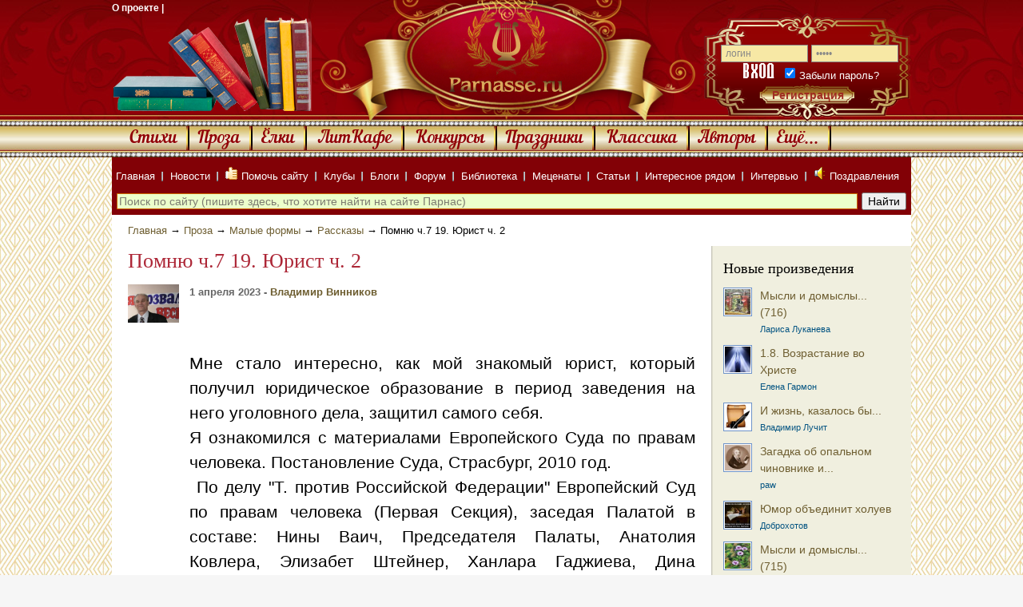

--- FILE ---
content_type: text/html; charset=windows-1251
request_url: http://parnasse.ru/prose/small/stories/pomnyu-ch-7-19-yurist-ch-2.html
body_size: 26906
content:
<!DOCTYPE html PUBLIC "-//W3C//DTD XHTML 1.0 Transitional//EN" "http://www.w3.org/TR/xhtml1/DTD/xhtml1-transitional.dtd">
<html xmlns="http://www.w3.org/1999/xhtml">
<head>
<!-- HEAD !-->
<title>Помню ч.7 19. Юрист ч. 2</title>
<meta name="keywords" content="&amp;nbsp, заявителя, конвенции, свидетелей, европейский, связи, причине, марта, районный, 
&amp;nbsp, в&amp;nbsp, потерпевшего, заявитель, российской, федерации, отложено, власти, судебные, разбирательство, ноября, заседание, человека, 2006&amp;nbsp, судебное, судей, право, сентября, отношении, защиты, неявки, статьи, 1999&amp;nbsp, постановил, состоялось, апреля, февраля, неявкой, полагает, рассмотрении, 2000&amp;nbsp, правам, правовой, 13&amp;nbsp, заседания, заявителю, разбирательства, пункта, 6&amp;nbsp, 28&amp;nbsp, явились, отсутствия, 15&amp;nbsp, декабря, 2007&amp;nbsp, августа, рассмотрения, жалобу, 
в&amp;nbsp, россия, 26&amp;nbsp, января, свидетели, &amp;euro, период, средства, времени, имело, права, судья, 5&amp;nbsp, несколько, невыезде, болезни, 1995&amp;nbsp, 11&amp;nbsp, и
свидетелей, состоялись, россии, 
1, судебного, могли, случае, юрисдикции, коллегией, настоящего, 
2, стороной, российской
федерации, является, 
европейский, соответственно, защитник, указали, место
нарушение&amp;nbsp, расследование, конвенция, было
отложено, 23&amp;nbsp, далее, 
заявитель, дополнительное, приемлемости, пунктом, назначенную, подлежащие, существу, более, должна, 1996&amp;nbsp, жалобы, разумный, отмечает, рассмотрение, 14&amp;nbsp, 
в, 
, направил, имеет, путин, 
b, срока, банка, судом, исполнять, приемлемой, разумность
срока, производства, данном, поддержал, таким, уголовному, оценивая, вызове, напоминает, признал, утверждали, возмещения, любые, налоги, выплатить, намерении, основанию, данному, денонсировать, тысяч, выплаты, сумму, процентная
ставка, просрочке, момента, вышла, объявила, начислению, конвенцию, 700&amp;nbsp, компенсацию, задержку, россияне, ускорить, судью, которые, центрального, исходя, обеспечить, вреда, справедливой, учредила, качестве, постановления, предусматривает, нарушения, обратиться, дисциплинарного, подписку, причинах, 2&amp;nbsp, возвратил, январе, направили, уголовное, назначил, судебное
разбирательство, разбирательствам, 2001&amp;nbsp, 
15, отменил, областной, отложены, 18&amp;nbsp, сотрудники
прокуратуры, 7&amp;nbsp, секции, следующее, человека
, постановление, по
правам, уголовного, европейского, соответствии, 2005&amp;nbsp, 
4, 
5, 1&amp;nbsp, вопросу, 
3, области, правам
человека, судебное
заседание, 16&amp;nbsp, судебные
заседания, 22&amp;nbsp, месту, судебном, заслушал, просил, передаче, жительства, поскольку, средство, в
государственном, органе, эффективное, нарушены, статьи
6&amp;nbsp, длительность, верховный, должно, коллегии, процессуальные, распределенных, квалификационной, заседание
23&amp;nbsp, потерпевшего
и, 25&amp;nbsp, включая, частности, взыскание, данного, решения, дисциплинарное, заседаниях, неявки
заявителя, судебных, нарушение, российской федерации, &amp;nbsp европейский, власти российской, судебные заседания, правовой защиты, причине неявки, &amp;nbsp в&amp;nbsp, судебное заседание, &amp;nbsp заявитель, &amp;nbsp власти, правам человека, болезни заявителя, имело место
нарушение&amp;nbsp, неявки заявителя, неявкой заявителя, причине отсутствия, 13&amp;nbsp конвенции, апреля 2006&amp;nbsp, неявкой потерпевшего, свидетелей &amp;nbsp, потерпевшего и
свидетелей, 6&amp;nbsp конвенции, &amp;nbsp постановил, 
2 &amp;nbsp, 
1 &amp;nbsp, августа 1995&amp;nbsp, причине болезни, дополнительное расследование, разумность
срока судебного, судебного разбирательства, вызове свидетелей, федерации утверждали, отношении заявителя, 
b &amp;nbsp, стороной конвенции, защиты в
государственном, в
государственном органе, средство правовой, намерении денонсировать, центрального банка, статьи 13&amp;nbsp, место
нарушение&amp;nbsp пункта, статьи 6&amp;nbsp, эффективное средство, средства правовой, данному основанию, &amp;nbsp соответственно, подлежащие начислению, соответственно европейский, налоги подлежащие, которые могли, любые налоги, заявитель поддержал, причине неявки
заявителя, февраля 1999&amp;nbsp, сотрудники
прокуратуры направили, марта 1999&amp;nbsp, января 2000&amp;nbsp, заседание &amp;nbsp, 28&amp;nbsp февраля, &amp;nbsp 1&amp;nbsp, 
5 &amp;nbsp, 
3 &amp;nbsp, правам человека
, марта 2007&amp;nbsp, &amp;nbsp конвенции, 
4 &amp;nbsp, вопросу приемлемости, 15&amp;nbsp ноября, неявки потерпевшего, 26&amp;nbsp сентября, права заявителя, 23&amp;nbsp ноября, месту жительства, 
 каждый, настоящего времени, дисциплинарное взыскание, судебных заседаниях, заседание
23&amp;nbsp марта, потерпевшего
и свидетелей, заявителя потерпевшего, квалификационной коллегии, по
правам человека, 
в&amp;nbsp частности, имеет право, власти российской федерации, &amp;nbsp власти российской, причине неявки заявителя, причине болезни заявителя, статьи 6&amp;nbsp конвенции, имело место
нарушение&amp;nbsp пункта, средства правовой защиты, любые налоги подлежащие, налоги подлежащие начислению, &amp;nbsp заявитель поддержал, статьи 13&amp;nbsp конвенции, защиты в
государственном органе, неявки потерпевшего и
свидетелей, причине неявки потерпевшего, эффективное средство правовой, средство правовой защиты, разумность
срока судебного разбирательства, правовой защиты в
государственном, российской федерации утверждали" />
<meta name="description" content="Помню ч.7 19. Юрист ч. 2" />
<script type="text/javascript" src="/includes/jquery/jquery.js"></script>
<script type="text/javascript" src="/core/js/common.js"></script>
<script language="JavaScript" type="text/javascript" src="/plugins/p_golosovanie/golos.js"></script>
<script language="JavaScript" type="text/javascript" src="/core/js/karma.js"></script>
<script language="JavaScript" type="text/javascript" src="/components/content/js/vote.js"></script>
<script language="JavaScript" type="text/javascript" src="/includes/jquery/autogrow/jquery.autogrow.js"></script>
<script language="JavaScript" type="text/javascript" src="/components/comments/js/comments.js"></script>
<script language="JavaScript" type="text/javascript" src="/core/js/smiles.js"></script>
<script language="JavaScript" type="text/javascript" src="/plugins/p_timer/mytimer.js"></script>
<script language="JavaScript" type="text/javascript" src="/plugins/p_timer/jquery.timers.js"></script>
<meta http-equiv="Content-Type" content="text/html; charset=windows-1251"/>
<meta name="viewport" content="width=device-width, initial-scale=1.0"/>
	<meta name="format-detection" content="telephone=no"/>
<link rel="icon" href="/favicon.ico" type="image/x-icon">
<link rel="shortcut icon" href="/favicon.ico" type="image/x-icon">
<link href="/templates/parnas/css/reset.css" rel="stylesheet" type="text/css" />
<link href="/templates/parnas/css/text.css" rel="stylesheet" type="text/css" />
<link href="/templates/parnas/css/960.css" rel="stylesheet" type="text/css" />
<link href="/templates/parnas/css/styles.css" rel="stylesheet" type="text/css" />
<link href="/plugins/p_inno/styles/default.css" rel="stylesheet" type="text/css" />
<link rel="stylesheet" href="/templates/parnas/mobile/adaptive.css?29">
	
<link rel="shortcut icon" href="/favicon.ico" type="image/x-icon">
<script type="text/javascript" src="/templates/parnas/js/scroll.js"></script>
<!-- Yandex.RTB -->
<script>window.yaContextCb=window.yaContextCb||[]</script>
<script src="https://yandex.ru/ads/system/context.js" async></script>
<!-- /Yandex.RTB -->
<!-- full -->
<script>window.yaContextCb.push(()=>{
  Ya.Context.AdvManager.render({
    type: 'fullscreen',    
    platform: 'touch',
    blockId: 'R-A-982688-7'
  })
})</script>
<!-- /full -->
</head>
<body>

<a id="toTop"></a>
<div id="wrapper">
    <div id="header">
		<div class="container_12">
			<div class="the_new newhead">
				<div class="adapt_menu"><a href="#menu"><span></span></a></div>
				
				<div class="usero">
					<svg xmlns="http://www.w3.org/2000/svg" viewBox="0 0 32 32" width="32px" height="32px"><defs><style>.cls-1{fill:#ffde87}</style></defs><g id="Layer_19" data-name="Layer 19"><path d="M16 17a8 8 0 1 1 8-8 8 8 0 0 1-8 8zm0-14a6 6 0 1 0 6 6 6 6 0 0 0-6-6zM23 31H9a5 5 0 0 1-5-5v-4a1 1 0 0 1 .49-.86l5-3a1 1 0 0 1 1 1.72L6 22.57V26a3 3 0 0 0 3 3h14a3 3 0 0 0 3-3v-3.43l-4.51-2.71a1 1 0 1 1 1-1.72l5 3A1 1 0 0 1 28 22v4a5 5 0 0 1-5 5z" class="cls-1"/></g></svg>
				</div>
				<div class="newlogo"><a href="/"><img src="/templates/parnas/images/logo2.png" alt="" /></a></div>
			</div>
			<div class="headleft">
				<div class="smallmenu">
					<div class="module">
        <div class="modulebody">                            <a href="/project" target="_self" title="О проекте">О проекте</a> | 
                    </div>

</div>				</div>	
				<div style="text-align: left; height: 135px; width: 380px;">

					<img src="/templates/parnas/images/lbg-books-122-250.png" border="0" height="122" width="250">
                                        
									</div>
			</div>
			<div class="headcent">
			  <div id="sitename"><a href="/"></a></div>
			</div>
			<div class="headright">
				<div class="smallmenu2">
									</div>
				<div class="hright">
					<div id="header_top">
										<div class="login_form">
					<form action="/login" method="post" name="authform" target="_self" id="authform">
						<div class="login_user">
							<input id="login" name="login" type="text" value="логин" onblur="if(this.value=='') this.value='логин';" onfocus="if(this.value=='логин') this.value='';" onkeyup="onEnter('btnSearch');">
						</div>
						<div class="login_right">
							<input id="pass" name="pass" type="password" value="*****" onblur="if(this.value=='') this.value='*****';" onfocus="if(this.value=='*****') this.value='';" onkeyup="onEnter('btnSearch');">
						</div>
						<div class="subbtn">
							<input type="submit" name="Submit" value="" class="login_but"  title="войти">
						</div>
						<div class="remem">
						<input id="remember" type="checkbox" style="margin-right: 0px;" title="Запомнить меня" value="1" name="remember" checked>
						</div>
						<div class="remem">
						<a href="/passremind.html">Забыли пароль?</a>
						</div>
					</form>
					</div>
					<div class="col2"><a href="/registration">Регистрация</a></div>
																								<div class="clear"></div>
					</div>
				</div>
			</div>
		</div>
		<div class="clear"></div>
		<div class="container_12" id="topmenu">
			<div class="grid_12">
				<div style=" padding-left: 6px; ">
					<div style=" padding-left: 6px; ">
    <link href="/includes/jquery/treeview/jquery.treeview.css" rel="stylesheet" type="text/css" />

<div>
<ul id="mainmenu" class="menu">

        
    
                
        
                    <li >
                            <a href="/poetry" target="_self"  title="Стихи">
                 Стихи
            </a>
                    
    
                
        
                            <ul>                <li >
                    <a href="http://parnasse.ru/novye-stihi/novye-stihi.html" target="_self"  title="Новые стихи">
                        <span> Новые стихи</span>
                    </a>
                    
    
        </li>        
        
                                            <li >
                    <a href="http://parnasse.ru/populjarnye-stihi/populjarnye-stihi.html" target="_self"  title="Популярные стихи">
                        <span> Популярные стихи</span>
                    </a>
                    
    
                
                    </li></ul>
        
                    <li >
                            <a href="/prose" target="_self"  title="Проза">
                 Проза
            </a>
                    
    
                
        
                            <ul>                <li >
                    <a href="http://parnasse.ru/novaja-proza/novaja-proza-na-parnase.html" target="_self"  title="Новая проза">
                        <span> Новая проза</span>
                    </a>
                    
    
        </li>        
        
                                            <li >
                    <a href="http://parnasse.ru/populjarnaja-proza/populjarnaja-proza.html" target="_self"  title="Популярная проза">
                        <span> Популярная проза</span>
                    </a>
                    
    
                
                    </li></ul>
        
                    <li >
                            <a href="/elki" target="_self"  title="Ёлки">
                 Ёлки
            </a>
                    
    
        </li>        
        
                    <li >
                            <a href="http://parnasse.ru/literaturnyi-olimp/literaturnoe-kafe" target="_blank"  title="ЛитКафе">
                 ЛитКафе
            </a>
                    
    
        </li>        
        
                    <li >
                            <a href="/konkurs" target="_self"  title="Конкурсы">
                 Конкурсы
            </a>
                    
    
                
        
                            <ul>                <li >
                    <a href="/oldkonkurs" target="_self"  title="Прошедшие">
                        <span> Прошедшие</span>
                    </a>
                    
    
        </li>        
        
                                            <li >
                    <a href="http://parnasse.ru/konkurs/my-snova-prazdnuem-pobedu" target="_self"  title="Салют Победы">
                        <span> Салют Победы</span>
                    </a>
                    
    
        </li>        
        
                                            <li >
                    <a href="http://parnasse.ru/konkurs/maiskim-solncem-sogreta-zemlja" target="_self"  title="Прекрасный Май">
                        <span> Прекрасный Май</span>
                    </a>
                    
    
        </li>        
        
                                            <li >
                    <a href="http://parnasse.ru/konkurs/xi-chempionat-parnasa-po-proze" target="_self"  title="XI Чемп Прозы">
                        <span> XI Чемп Прозы</span>
                    </a>
                    
    
        </li>        
        
                                            <li >
                    <a href="http://parnasse.ru/users/SUPERBLITZ" target="_self"  title="СуперБлиц">
                        <span> СуперБлиц</span>
                    </a>
                    
    
        </li>        
        
                                            <li >
                    <a href="http://parnasse.ru/users/LitKometa" target="_self"  title="ЛитКомета">
                        <span> ЛитКомета</span>
                    </a>
                    
    
        </li>        
        
                                            <li >
                    <a href="http://parnasse.ru/konkurs/v-poyeticheskii-turnir" target="_self"  title="Турнир поэтов">
                        <span> Турнир поэтов</span>
                    </a>
                    
    
        </li>        
        
                                            <li >
                    <a href="http://parnasse.ru/users/konkursAKRO" target="_self"  title="АкроСтиха">
                        <span> АкроСтиха</span>
                    </a>
                    
    
        </li>        
        
                                            <li >
                    <a href="http://parnasse.ru/users/konkurs99" target="_self"  title="&quot;Царские забавы&quot;">
                        <span> "Царские забавы"</span>
                    </a>
                    
    
        </li>        
        
                                            <li >
                    <a href="http://parnasse.ru/users/konk" target="_self"  title="Любовью полнятся">
                        <span> Любовью полнятся</span>
                    </a>
                    
    
        </li>        
        
                                            <li >
                    <a href="http://parnasse.ru/konkurs/rascvetaet-v-aprele-dusha" target="_self"  title="Апрельский">
                        <span> Апрельский</span>
                    </a>
                    
    
        </li>        
        
                                            <li >
                    <a href="http://parnasse.ru/users/konkursBurime" target="_self"  title="Буриме">
                        <span> Буриме</span>
                    </a>
                    
    
        </li>        
        
                                            <li >
                    <a href="http://parnasse.ru/konkurs/rascvetaet-v-aprele-dusha" target="_self"  title="Апрель">
                        <span> Апрель</span>
                    </a>
                    
    
        </li>        
        
                                            <li >
                    <a href="http://parnasse.ru/konkurs/v-marte-rastvorjaetsja-zima" target="_self"  title="Март...">
                        <span> Март...</span>
                    </a>
                    
    
                
                    </li></ul>
        
                    <li >
                            <a href="/prazdnichnyi-kalendar.html" target="_self"  title="Праздники">
                 Праздники
            </a>
                    
    
        </li>        
        
                    <li >
                            <a href="/klassika" target="_self"  title="Классика">
                 Классика
            </a>
                    
    
                
        
                            <ul>                <li >
                    <a href="http://parnasse.ru/klassika" target="_self"  title="Российская">
                        <span> Российская</span>
                    </a>
                    
    
        </li>        
        
                                            <li >
                    <a href="/zarubezhnaja-klasika" target="_self"  title="Зарубежная">
                        <span> Зарубежная</span>
                    </a>
                    
    
                
                    </li></ul>
        
                    <li >
                            <a href="/users" target="_self"  title="Авторы">
                 Авторы
            </a>
                    
    
                
        
                            <ul>                <li >
                    <a href="/users" target="_self"  title="Все авторы">
                        <span> Все авторы</span>
                    </a>
                    
    
        </li>        
        
                                            <li >
                    <a href="/doska-pamjati" target="_self"  title="Страница Памяти">
                        <span> Страница Памяти</span>
                    </a>
                    
    
                
                    </li></ul>
        
                    <li >
                            <a href="http://parnasse.ru/" target="_self"  title="Ещё...">
                 Ещё...
            </a>
                    
    
                
        
                            <ul>                <li >
                    <a href="/actions" target="_self"  title="Лента актив...">
                        <span> Лента актив...</span>
                    </a>
                    
    
        </li>        
        
                                            <li >
                    <a href="/pozdravlenija" target="_self"  title="Поздравления">
                        <span> Поздравления</span>
                    </a>
                    
    
        </li>        
        
                                            <li >
                    <a href="/comments" target="_self"  title="Комментарии">
                        <span> Комментарии</span>
                    </a>
                    
    
        </li>        
        
                                            <li >
                    <a href="/pesni/audio-video" target="_self"  title="Песни">
                        <span> Песни</span>
                    </a>
                    
    
        </li>        
        
                                            <li >
                    <a href="/teatr-na-parnase" target="_self"  title="Театр">
                        <span> Театр</span>
                    </a>
                    
    
        </li>        
        
                                            <li >
                    <a href="http://parnasse.ru/kulinarnaja-kniga" target="_self"  title="Кулинарная книга">
                        <span> Кулинарная книга</span>
                    </a>
                    
    
        </li>        
        
                                            <li >
                    <a href="/prazdniki" target="_blank"  title="Праздники">
                        <span> Праздники</span>
                    </a>
                    
    
        </li>        
        
                                            <li >
                    <a href="/prose/small/reportage" target="_self"  title="Репортажи">
                        <span> Репортажи</span>
                    </a>
                    
    
        </li>        
        
                                            <li >
                    <a href="/celebnik" target="_blank"  title="Целебник">
                        <span> Целебник</span>
                    </a>
                    
                </li></ul>
            </li></ul>
    
</ul>

</div>

</div>			</div>	
		</div>				
		</div>
    </div>
    <div class="container_12" id="page">
    <div id='topmenu1'>
	        <div class="module">
        <div class="modulebody"><!-- parnasse-header-adaptive -->
<div id="yparheader" style="padding:5px;margin: 0 auto;"></div>
<script>window.yaContextCb.push(()=>{
  Ya.Context.AdvManager.render({
    renderTo: 'yparheader',
    blockId: window.innerWidth > 420 ? 'R-A-982688-5' : 'R-A-982688-6'
  })
})</script>
<!-- /parnasse-header-adaptive --></div>

</div><div class="module">
        <div class="modulebody"><link href="/includes/jquery/treeview/jquery.treeview.css" rel="stylesheet" type="text/css" />

<div>
<ul id="menu2" class="menu">

            <li >
            <a href="/" ><span>Главная</span></a>
        </li>
        
    
                
        
                    <li >
                            <a href="/news" target="_self"  title="Новости">
                 Новости
            </a>
                    
    
        </li>        
        
                    <li >
                            <a href="http://parnasse.ru/news/pomoshh-parnasu.html" target="_blank"  title="Помочь сайту">
                <img src="/images/menuicons/voteyes.gif" alt="Помочь сайту" /> Помочь сайту
            </a>
                    
    
        </li>        
        
                    <li >
                            <a href="/clubs" target="_self"  title="Клубы">
                 Клубы
            </a>
                    
    
        </li>        
        
                    <li >
                            <a href="/blogs" target="_self"  title="Блоги">
                 Блоги
            </a>
                    
    
        </li>        
        
                    <li >
                            <a href="/forum" target="_self"  title="Форум">
                 Форум
            </a>
                    
    
        </li>        
        
                    <li >
                            <a href="http://parnasse.ru/news/klasiki-na-parnase.html" target="_self"  title="Библиотека">
                 Библиотека
            </a>
                    
    
        </li>        
        
                    <li >
                            <a href="http://parnasse.ru/news/blagotvoriteli-parnasa.html" target="_blank"  title="Меценаты">
                 Меценаты
            </a>
                    
    
        </li>        
        
                    <li >
                            <a href="/stati" target="_blank"  title="Статьи">
                 Статьи
            </a>
                    
    
        </li>        
        
                    <li >
                            <a href="http://parnasse.ru/litkafe/interesnoe-rjadom" target="_self"  title="Интересное рядом">
                 Интересное рядом
            </a>
                    
    
        </li>        
        
                    <li >
                            <a href="/intervyu" target="_blank"  title="Интервью">
                 Интервью
            </a>
                    
    
        </li>        
        
                    <li >
                            <a href="/pozdravlenija" target="_blank"  title="Поздравления">
                <img src="/images/menuicons/objects053.gif" alt="Поздравления" /> Поздравления
            </a>
                    
                </li></ul>
    
</ul>

</div>
</div>

</div><div class="module">
        <div class="modulebody"><div class="ya-site-form ya-site-form_inited_no" onclick="return {'action':'https://yandex.ru/search/site/','arrow':false,'bg':'transparent','fontsize':14,'fg':'#000000','language':'ru','logo':'rb','publicname':'Поиск по ParnasSe.ru','suggest':true,'target':'_blank','tld':'ru','type':2,'usebigdictionary':true,'searchid':2330999,'input_fg':'#000000','input_bg':'#ecffcc','input_fontStyle':'normal','input_fontWeight':'normal','input_placeholder':'Поиск по сайту (пишите здесь, что хотите найти на сайте Парнас)','input_placeholderColor':'#7C7B71','input_borderColor':'#cc6600'}">
	<form action="https://yandex.ru/search/site/" method="get" target="_blank" accept-charset="utf-8">
		<input type="hidden" name="searchid" value="2330999" />
		<input type="hidden" name="l10n" value="ru" />
		<input type="hidden" name="reqenc" value="windows-1251" />
		<input type="search" name="text" value="" />
		<input type="submit" value="Найти" />
	</form></div>
<style type="text/css">
<!--
.ya-page_js_yes .ya-site-form_inited_no { display: none; }
-->
</style>
<script type="text/javascript">
//<![CDATA[
(function(w,d,c){var s=d.createElement('script'),h=d.getElementsByTagName('script')[0],e=d.documentElement;if((' '+e.className+' ').indexOf(' ya-page_js_yes ')===-1){e.className+=' ya-page_js_yes';}s.type='text/javascript';s.async=true;s.charset='utf-8';s.src=(d.location.protocol==='https:'?'https:':'http:')+'//site.yandex.net/v2.0/js/all.js';h.parentNode.insertBefore(s,h);(w[c]||(w[c]=[])).push(function(){Ya.Site.Form.init()})})(window,document,'yandex_site_callbacks');
//]]>
</script></div>

</div>    </div>
	<!--<div id="search">
		<form action="/index.php" method="get">
			<input type="hidden" name="view" value="search">
			<input type="text" onblur="if (this.value == '') {this.value = 'Поиск';}" onfocus="if (this.value == 'Поиск') {this.value = '';}" name="query" value="Поиск">
			<button value="submit"></button>
		</form>
	</div>-->
      <!--noindex--><div id="pathway" class="container_12">
          <div class="pathway"><a href="/" class="pathwaylink">Главная</a>  &rarr; <a href="/prose" class="pathwaylink">Проза</a>  &rarr; <a href="/prose/small" class="pathwaylink">Малые формы</a>  &rarr; <a href="/prose/small/stories" class="pathwaylink">Рассказы</a>  &rarr; Помню ч.7 19. Юрист ч. 2 </div>      </div><!--/noindex-->
      <div class="clear"></div>
      <div id="mainbody" class="container_12 mainone">
        <div id="main" class="grid_8">
                                        <div class="component">

    <h1 class="con_heading">Помню ч.7 19. Юрист ч. 2</h1>
 
	<div class="con_pubdate">
		1 апреля 2023 - 
<a href="/users/Smolnii">Владимир Винников</a>

<a href="/users/Smolnii"><img src="/images/users/avatars/6c16b2f9492ae97c6c156638aa9cab49.jpg" border="0" style="float:left;margin-right:1em;width:64px;" /></a>

	</div>




<div class="con_text" style="overflow:hidden">
    
     <p class="MsoNormal" style="text-align:justify"><br />
	</p>
<p class="MsoNormal" style="text-align:justify"><span style="font-size:16.0pt; mso-bidi-font-weight:bold">&nbsp;</span></p>
<p class="MsoNormal" style="text-align:justify"><span style="font-size:16.0pt; mso-bidi-font-weight:bold">Мне стало интересно, как мой знакомый юрист, который
получил юридическое образование в период заведения на него уголовного дела,
защитил самого себя.
		<o:p></o:p></span></p>
<p class="MsoNormal" style="text-align:justify"><span style="font-size:16.0pt; mso-bidi-font-weight:bold">Я ознакомился с материалами Европейского Суда по
правам человека. Постановление Суда, Страсбург, 2010&nbsp;год.
		<o:p></o:p></span></p>
<p class="MsoNormal" style="text-align:justify"><span style="font-size:16.0pt; mso-bidi-font-weight:bold">&nbsp;По делу "Т. против Российской
Федерации" Европейский Суд по правам человека (Первая&nbsp;Секция),
заседая Палатой в составе: Нины Ваич, Председателя Палаты, Анатолия Ковлера,
Элизабет Штейнер, Ханлара Гаджиева, Дина Шпильманна, Джорджио Малинверни,
Георга Николау, судей, а также при участии Сёрена Нильсена,
Секретаря&nbsp;Секции Суда, заседая за закрытыми дверями в&nbsp;феврале
2010&nbsp;года, вынес в указанный день следующее Постановление:
		<o:p></o:p></span></p>
<p class="MsoNormal" style="text-align:justify"><span style="font-size:16.0pt; mso-bidi-font-weight:bold">&nbsp;<b>Процедура</b>
		<o:p></o:p></span></p>
<p class="MsoNormal" style="text-align:justify"><span style="font-size:16.0pt; mso-bidi-font-weight:bold">1.&nbsp;Дело было инициировано жалобой Номер…,
поданной против Российской Федерации в Европейский Суд по правам человека
(далее - Европейский Суд) в соответствии состатьёй 34&nbsp;Конвенции о защите
прав человека и основных свобод (далее - Конвенция) гражданином Российской
Федерации Т. (далее - заявитель) 5&nbsp;июля 2005&nbsp;года.
		<o:p></o:p></span></p>
<p class="MsoNormal" style="text-align:justify"><span style="font-size:16.0pt; mso-bidi-font-weight:bold">2.&nbsp;Интересы заявителя представлял А., адвокат,
практикующий в Тульской области. Власти Российской Федерации были представлены
бывшим Уполномоченным Российской Федерации при Европейском Суде по правам
человека В.В.&nbsp;Милинчук.
		<o:p></o:p></span></p>
<p class="MsoNormal" style="text-align:justify"><span style="font-size:16.0pt; mso-bidi-font-weight:bold">3.&nbsp;26&nbsp;марта 2007&nbsp;года председатель
Первой&nbsp; Секции коммуницировал жалобу властям Российской Федерации.
В&nbsp;соответствии с пунктом 3 статьи 29 &nbsp;Конвенции было также решено
рассмотреть данную жалобу одновременно по вопросу приемлемости и по существу.
		<o:p></o:p></span></p>
<p class="MsoNormal" style="text-align:justify"><span style="font-size:16.0pt; mso-bidi-font-weight:bold">4.&nbsp;Власти Российской Федерации возражали против
одновременного рассмотрения жалобы по вопросу приемлемости и по существу.
Рассмотрев возражения властей Российской Федерации, Европейский Суд отклонил
их.
		<o:p></o:p></span></p>
<p class="MsoNormal" style="text-align:justify"><span style="font-size:16.0pt; mso-bidi-font-weight:bold">&nbsp;<i>Обстоятельства
дела.</i>&nbsp;
		<o:p></o:p></span></p>
<p class="MsoNormal" style="text-align:justify"><span style="font-size:16.0pt; mso-bidi-font-weight:bold">5.&nbsp;Заявитель родился в 1961&nbsp;году и
проживает в г.&nbsp;Москве.
		<o:p></o:p></span></p>
<p class="MsoNormal" style="text-align:justify"><span style="font-size:16.0pt; mso-bidi-font-weight:bold">6.&nbsp;1&nbsp;августа 1995&nbsp;года заявитель был
задержан сотрудниками милиции по подозрению в совершении хулиганства и
незаконном хранении огнестрельного оружия. С&nbsp;7&nbsp;августа 1995&nbsp;года
он содержался под стражей.
		<o:p></o:p></span></p>
<p class="MsoNormal" style="text-align:justify"><span style="font-size:16.0pt; mso-bidi-font-weight:bold">7.&nbsp;В&nbsp;декабре 1995&nbsp;года сотрудники
прокуратуры направили уголовное дело в Первомайский районный суд Н-ской области
("районный суд"). Уголовное дело было распределено судье
В.&nbsp;Однако в январе 1996&nbsp;года районный суд возвратил дело в
прокуратуру на дополнительное расследование.
		<o:p></o:p></span></p>
<p class="MsoNormal" style="text-align:justify"><span style="font-size:16.0pt; mso-bidi-font-weight:bold">8.&nbsp;В&nbsp;феврале 1996&nbsp;года заявитель был
освобожден под подписку о невыезде.
		<o:p></o:p></span></p>
<p class="MsoNormal" style="text-align:justify"><span style="font-size:16.0pt; mso-bidi-font-weight:bold">9.&nbsp;Как утверждают власти Российской Федерации,
в период с 1996&nbsp;по 1999&nbsp;год судебные разбирательства несколько раз
откладывались по причине болезни заявителя либо по причине нарушения
обязательств, данных в подписке о невыезде. Власти Российской Федерации не
предоставили более подробных сведений о причинах таких отложений.
		<o:p></o:p></span></p>
<p class="MsoNormal" style="text-align:justify"><span style="font-size:16.0pt; mso-bidi-font-weight:bold">10.&nbsp;1&nbsp;февраля 1999&nbsp;года заявитель
снова был помещен под стражу, а 3&nbsp;февраля 1999&nbsp;года он был освобожден
под подписку о невыезде.
		<o:p></o:p></span></p>
<p class="MsoNormal" style="text-align:justify"><span style="font-size:16.0pt; mso-bidi-font-weight:bold">11.&nbsp;2&nbsp;марта 1999&nbsp;г. сотрудники
прокуратуры направили дело в районный суд. Районный суд назначил судебное
разбирательство на 5&nbsp;марта 1999&nbsp;года и постановил, что заявитель
должен оставаться под подпиской о невыезде.
		<o:p></o:p></span></p>
<p class="MsoNormal" style="text-align:justify"><span style="font-size:16.0pt; mso-bidi-font-weight:bold">12.&nbsp;В&nbsp;1999&nbsp;году судебные заседания
5&nbsp;марта, 15&nbsp;апреля были отложены по причине неявки заявителя и
потерпевшего. Заседание 26&nbsp;мая не состоялось по причине неявки свидетелей.
1&nbsp;ноября разбирательство дела было отложено до 2&nbsp;декабря, так как
заявитель не получил копию обвинительного заключения. Однако в назначенную дату
разбирательство дела было отложено до 18&nbsp;января 2000&nbsp;года по причине
неявки потерпевшего и свидетелей.
		<o:p></o:p></span></p>
<p class="MsoNormal" style="text-align:justify"><span style="font-size:16.0pt; mso-bidi-font-weight:bold">13.&nbsp;13&nbsp;января 2000&nbsp;г. районный суд
повторно возвратил дело в прокуратуру на дополнительное расследование.
17&nbsp;февраля 2000&nbsp;года. Н-ский областной суд отменил данное
постановление и направил дело на новое рассмотрение в районный суд.
		<o:p></o:p></span></p>
<p class="MsoNormal" style="text-align:justify"><span style="font-size:16.0pt; mso-bidi-font-weight:bold">14.&nbsp;14&nbsp;октября 2000&nbsp;года
разбирательство дела было отложено до 18&nbsp;ноября 2000&nbsp;года в связи с
тем, что судья В.&nbsp;была привлечена к разбирательствам по иным уголовным
делам. В&nbsp;дальнейшем дело было отложено до 4&nbsp;декабря 2000&nbsp;г. по
причине болезни заявителя. В&nbsp;назначенную дату разбирательство дела было
отложено до 28&nbsp;февраля 2001&nbsp;года, так как заявитель, его
защитник,&nbsp;а также потерпевший и свидетели не явились в судебное заседание.
		<o:p></o:p></span></p>
<p class="MsoNormal" style="text-align:justify"><span style="font-size:16.0pt; mso-bidi-font-weight:bold">15.&nbsp;В&nbsp;2001&nbsp;году разбирательство дела
было отложено с 28&nbsp;февраля на 7&nbsp;июля в связи с тем, что защитник
заявителя и свидетели не явились в судебное заседание,&nbsp;и с назначенной
даты - на 15&nbsp;ноября в связи с неявкой заявителя. 15&nbsp;ноября судебное
заседание не состоялось по причине того, что не явились свидетели.
		<o:p></o:p></span></p>
<p class="MsoNormal" style="text-align:justify"><span style="font-size:16.0pt; mso-bidi-font-weight:bold">16.&nbsp;В&nbsp;2002&nbsp;году разбирательство дело
откладывалось на 28&nbsp;марта и 16&nbsp;мая по причине неявки потерпевшего и
свидетелей. 15&nbsp;августа разбирательство дела было отложено в связи с
неявкой заявителя и потерпевшего,&nbsp;а также в связи с тем, что судья был
привлечен к судебным разбирательствам по иным уголовным делам. Заседание суда
25&nbsp;ноября не состоялось по причине болезни заявителя и неявки потерпевшего
и свидетелей,&nbsp;и заседание 5&nbsp;декабря - по причине отсутствия защитника
заявителя, потерпевшего и свидетелей.
		<o:p></o:p></span></p>
<p class="MsoNormal" style="text-align:justify"><span style="font-size:16.0pt; mso-bidi-font-weight:bold">17. В&nbsp;2003&nbsp;году судебное заседание
28&nbsp;марта было отложено по причине отсутствия потерпевшего и свидетелей.
Заседание 24&nbsp;апреля не состоялось в связи с болезнью заявителя.
		<o:p></o:p></span></p>
<p class="MsoNormal" style="text-align:justify"><span style="font-size:16.0pt; mso-bidi-font-weight:bold">18. В&nbsp;2004&nbsp;году судебные заседания
28&nbsp;января и 11&nbsp;марта не состоялись по причине неявки потерпевшего и
свидетелей, 25&nbsp;мая - по причине отсутствия заявителя и свидетелей и
8&nbsp;ноября - в связи с неявкой потерпевшего и свидетелей.
		<o:p></o:p></span></p>
<p class="MsoNormal" style="text-align:justify"><span style="font-size:16.0pt; mso-bidi-font-weight:bold">19. В&nbsp;2005&nbsp;году судебное заседание
23&nbsp;марта не состоялось в связи с отсутствием заявителя, потерпевшего и
свидетелей, 30&nbsp;мая - в связи с неявкой потерпевшего и свидетелей, судебное
заседание 16&nbsp;июня было отложено в связи с неявкой заявителя, потерпевшего
и свидетелей, 25&nbsp;июля и 13&nbsp;сентября - по причине отсутствия
потерпевшего и свидетелей,&nbsp;и судебное заседание 15&nbsp;декабря было
отложено в связи с неявкой заявителя, потерпевшего и свидетелей.
		<o:p></o:p></span></p>
<p class="MsoNormal" style="text-align:justify"><span style="font-size:16.0pt; mso-bidi-font-weight:bold">20. В&nbsp;2006&nbsp;году заседание 28&nbsp;февраля
не состоялось в связи с неявкой потерпевшего и свидетелей,&nbsp;и заседание
23&nbsp;марта было отложено по причине болезни заявителя.
		<o:p></o:p></span></p>
<p class="MsoNormal" style="text-align:justify"><span style="font-size:16.0pt; mso-bidi-font-weight:bold">21. В&nbsp;неустановленную дату в 2006&nbsp;году
председатель районного суда потребовал от Квалификационной коллегии судей
Тамбовской области принять меры дисциплинарного воздействия в отношении судьи
В.&nbsp;в связи с ее неспособностью соблюсти процессуальные сроки рассмотрения
уголовных дел, распределенных ею, включая дело заявителя. 
		<o:p></o:p></span></p>
<p class="MsoNormal" style="text-align:justify"><span style="font-size:16.0pt; mso-bidi-font-weight:bold">В&nbsp;частности, председатель указывал, что
разбирательство дела заявителя несколько раз откладывалось по причине неявки
заявителя, потерпевшего и свидетелей. 
		<o:p></o:p></span></p>
<p class="MsoNormal" style="text-align:justify"><span style="font-size:16.0pt; mso-bidi-font-weight:bold">Проведенной в связи с этим проверкой было
установлено, что судья В.&nbsp;не приняла надлежащих мер для обеспечения
присутствия вышеуказанных лиц на судебных заседаниях.
		<o:p></o:p></span></p>
<p class="MsoNormal" style="text-align:justify"><span style="font-size:16.0pt; mso-bidi-font-weight:bold">22. 31&nbsp;марта 2006&nbsp;года Квалификационная
коллегия судей признала, что судья В.&nbsp;не соблюдала процессуальные сроки
рассмотрения дел, распределенных ею, включая дело заявителя,&nbsp;и наложила на
нее дисциплинарное взыскание. После данного решения дело заявителя было
передано судье Л.
		<o:p></o:p></span></p>
<p class="MsoNormal" style="text-align:justify"><span style="font-size:16.0pt; mso-bidi-font-weight:bold">23. 11&nbsp;апреля 2006&nbsp;года районный суд
удовлетворил ходатайство заявителя о рассмотрении его дела коллегией из трех
судей. Так как районный суд состоял из двух судей, дело было направлено в
областной суд для определения территориальной подсудности.
		<o:p></o:p></span></p>
<p class="MsoNormal" style="text-align:justify"><span style="font-size:16.0pt; mso-bidi-font-weight:bold">24. 28&nbsp;апреля 2006&nbsp;году областной суд
определил, что дело заявителя должно слушаться в ином районном суде Н-ской
области. 
		<o:p></o:p></span></p>
<p class="MsoNormal" style="text-align:justify"><span style="font-size:16.0pt; mso-bidi-font-weight:bold">Заявитель и его защитник обжаловали данное
определение. Они&nbsp;заявляли, что тот факт, что районный суд состоит только
из двух судей, не является достаточным основанием для изменения территориальной
подсудности. 
		<o:p></o:p></span></p>
<p class="MsoNormal" style="text-align:justify"><span style="font-size:16.0pt; mso-bidi-font-weight:bold">21&nbsp;июля 2006&nbsp;года Верховный Суд Российской
Федерации&nbsp; отменил определение от
18&nbsp;апреля 2006&nbsp;года и направил дело в районный суд для рассмотрения
по существу. 
		<o:p></o:p></span></p>
<p class="MsoNormal" style="text-align:justify"><span style="font-size:16.0pt; mso-bidi-font-weight:bold">Верховный Суд постановил, что заявитель просил о
рассмотрении его дела коллегией из трех судей и не просил о передаче дела в
другой суд. Следовательно, приняв решение о передаче дела в другой суд,
областной суд нарушил права заявителя. Верховный Суд также указал, что
рассмотрению коллегией из трех судей подлежат только дела о тяжких и особо
тяжких преступлениях, тогда как дело заявителя к такой категории дел не
относится.
		<o:p></o:p></span></p>
<p class="MsoNormal" style="text-align:justify"><span style="font-size:16.0pt; mso-bidi-font-weight:bold">25.&nbsp;До конца 2006&nbsp;года несколько судебных
заседаний были отложены. 23&nbsp;августа районный суд назначил слушание дела на
12&nbsp;сентября. В&nbsp;этот день суд заслушал потерпевшего. 
		<o:p></o:p></span></p>
<p class="MsoNormal" style="text-align:justify"><span style="font-size:16.0pt; mso-bidi-font-weight:bold">Заявитель сообщил, что желает дать показания после
потерпевшего и свидетелей. Так как некоторые из свидетелей в судебном заседании
не присутствовали, разбирательство дела было отложено до 26&nbsp;сентября. 
		<o:p></o:p></span></p>
<p class="MsoNormal" style="text-align:justify"><span style="font-size:16.0pt; mso-bidi-font-weight:bold">Районный суд постановил, что свидетели должны
подвергнуться приводу в судебное заседание. Однако 26&nbsp;сентября заявитель и
его защитник не явились в судебное заседание,&nbsp;и дело было перенесено на
7&nbsp;ноября. 
		<o:p></o:p></span></p>
<p class="MsoNormal" style="text-align:justify"><span style="font-size:16.0pt; mso-bidi-font-weight:bold">В&nbsp;назначенную дату разбирательство дела было
отложено на 23&nbsp;ноября, потому что не явился один из адвокатов заявителя.
Слушания дела 23&nbsp;ноября и 14&nbsp;декабря не состоялись по причине неявки
заявителя и свидетелей.
		<o:p></o:p></span></p>
<p class="MsoNormal" style="text-align:justify"><span style="font-size:16.0pt; mso-bidi-font-weight:bold">26.&nbsp;В &nbsp;2007&nbsp; году судебное заседание
12 &nbsp;января было отложено по причине неявки заявителя и его защитника.
3&nbsp;февраля 2007&nbsp;года районный суд заслушал трех свидетелей. Заявитель
и его защитник не явились после перерыва в судебном заседании,&nbsp;и
разбирательство дела было отложено до 6&nbsp;марта 2007&nbsp;года. Судебные
заседания 6 и 22&nbsp;марта, 19&nbsp;апреля, 3 и 22&nbsp;мая, 6 и 20&nbsp;июня
и 17&nbsp;июля 2007&nbsp;года. не состоялись по причине неявки заявителя и его
защитника.
		<o:p></o:p></span></p>
<p class="MsoNormal" style="text-align:justify"><span style="font-size:16.0pt; mso-bidi-font-weight:bold">27.&nbsp;Районный суд направил несколько
писем-уведомлений заявителю. Однако они не были ему доставлены, так как он
отсутствовал по месту жительства и не забирал корреспонденцию из почтового
отделения. Судебные приставы также не могли доставить заявителя на судебные
заседания, поскольку он отсутствовал по месту жительства. Представляется, что
уголовное дело до настоящего времени рассматривается в суде первой инстанции.
		<o:p></o:p></span></p>
<p class="MsoNormal" style="text-align:justify"><span style="font-size:16.0pt; mso-bidi-font-weight:bold">&nbsp;<i>I.&nbsp;Предполагаемые
нарушения статей&nbsp;6 и 13 Конвенции.</i>&nbsp;
		<o:p></o:p></span></p>
<p class="MsoNormal" style="text-align:justify"><span style="font-size:16.0pt; mso-bidi-font-weight:bold">28. Заявитель жаловался со ссылкой на&nbsp;статьи
6&nbsp;и&nbsp;13&nbsp;Конвенции на чрезмерную длительность судебного
разбирательства в отношении него и на отсутствие эффективного средства правовой
защиты в этой связи. Статьи&nbsp;6 и 13 Конвенции в соответствующих частях
предусматривают следующее: 
		<o:p></o:p></span></p>
<p class="MsoNormal" style="text-align:justify"><span style="font-size:16.0pt; mso-bidi-font-weight:bold">"Каждый при предъявлении ему любого уголовного
обвинения имеет право на разбирательство дела в разумный срок судом".
		<o:p></o:p></span></p>
<p class="MsoNormal" style="text-align:justify"><span style="font-size:16.0pt; mso-bidi-font-weight:bold">"Каждый, чьи права и свободы, признанные в
Конвенции, нарушены, имеет право на эффективное средство правовой защиты в
государственном органе, даже если это нарушение было совершено лицами,
действовавшими в официальном качестве".
		<o:p></o:p></span></p>
<p class="MsoNormal" style="text-align:justify"><span style="font-size:16.0pt; mso-bidi-font-weight:bold">&nbsp;<i>A.&nbsp;Приемлемость
жалобы.</i>&nbsp;
		<o:p></o:p></span></p>
<p class="MsoNormal" style="text-align:justify"><span style="font-size:16.0pt; mso-bidi-font-weight:bold">29.&nbsp;Европейский Суд отмечает, что данная жалоба
не является явно необоснованной в значении&nbsp; пункта 3
статьи35&nbsp;Конвенции. Она также не является неприемлемой по каким-либо
другим основаниям. Поэтому она должна быть объявлена приемлемой.
		<o:p></o:p></span></p>
<p class="MsoNormal" style="text-align:justify"><i><span style="font-size:16.0pt;mso-bidi-font-weight:bold">B.&nbsp;Существо
жалобы.</span></i><span style="font-size:16.0pt;mso-bidi-font-weight:bold">&nbsp;
		<o:p></o:p></span></p>
<p class="MsoNormal" style="text-align:justify"><i><span style="font-size:16.0pt;mso-bidi-font-weight:bold">1.&nbsp;Период,
который должен быть принят во внимание.</span></i><span style="font-size:16.0pt; mso-bidi-font-weight:bold">&nbsp;
		<o:p></o:p></span></p>
<p class="MsoNormal" style="text-align:justify"><span style="font-size:16.0pt; mso-bidi-font-weight:bold">30.&nbsp;Европейский Суд отмечает, что уголовное
дело в отношении заявителя было возбуждено 14&nbsp;августа 1995&nbsp;г. Однако
Европейский Суд имеет компетенцию ratione temporis*&nbsp;(*&nbsp;Ratione
temporis (лат.) - "ввиду обстоятельств, связанных с временем",
критерий времени, применяемый при оценке приемлемости жалобы Европейским Судом
(прим. переводчика).) лишь для рассмотрения периода времени после 5&nbsp;мая
1998&nbsp;г., когда&nbsp;Конвенция&nbsp;вступила в силу в отношении Российской
Федерации. Оценивая разумность срока, истекшего после этой даты, необходимо
учитывать стадию рассмотрения уголовного дела на эту дату. Рассматриваемый
период до настоящего времени не завершен. <i>Таким
образом, производство по уголовному делу длится более 11&nbsp;лет на одном
уровне юрисдикции.
			<o:p></o:p></i></span></p>
<p class="MsoNormal" style="text-align:justify"><i><span style="font-size:16.0pt;mso-bidi-font-weight:bold">2.&nbsp;Разумность
срока судебного разбирательства.</span></i><span style="font-size:16.0pt; mso-bidi-font-weight:bold">&nbsp;
		<o:p></o:p></span></p>
<p class="MsoNormal" style="text-align:justify"><span style="font-size:16.0pt; mso-bidi-font-weight:bold">31.&nbsp;Власти Российской Федерации утверждали, что
продолжительность разбирательства по настоящему делу была разумной.
Рассмотрение дела было осложнено серьезным характером обвинений в отношении
заявителя и трудностями при вызове свидетелей. Неявка заявителя и его защитника
на судебные заседания способствовала задержкам в рассмотрении дела. Несколько
раз судебные заседания откладывались по объективным причинам, таким как неявка
лиц в судебные заседания, рассмотрение ходатайств заявителя и направление дела
на дополнительное расследование. После подачи жалобы в Европейский Суд заявитель
намеренно не являлся в судебные заседания.
		<o:p></o:p></span></p>
<p class="MsoNormal" style="text-align:justify"><span style="font-size:16.0pt; mso-bidi-font-weight:bold">32.&nbsp;Заявитель поддержал свою жалобу.
Он&nbsp;признал, что не присутствовал на нескольких судебных заседаниях. Однако
он утверждал, что извещал районный суд о причинах своего отсутствия.
		<o:p></o:p></span></p>
<p class="MsoNormal" style="text-align:justify"><span style="font-size:16.0pt; mso-bidi-font-weight:bold">33.&nbsp;Европейский Суд напоминает, что разумность
срока судебного разбирательства должна оцениваться применительно к
обстоятельствам дела и с учетом сложности дела и поведения заявителя и
соответствующих должностных лиц.
		<o:p></o:p></span></p>
<p class="MsoNormal" style="text-align:justify"><span style="font-size:16.0pt; mso-bidi-font-weight:bold">34.&nbsp;Европейский Суд неоднократно устанавливал
нарушения&nbsp; пункта 1 статьи 6 &nbsp;Конвенции в делах, затрагивавших те же
вопросы, что и в данном случае. 
		<o:p></o:p></span></p>
<p class="MsoNormal" style="text-align:justify"><span style="font-size:16.0pt; mso-bidi-font-weight:bold">35.&nbsp;Рассмотрев представленные ему материалы,
Европейский Суд полагает, что власти Российской Федерации не указали факта или
довода, которые могли бы вынудить его прийти в настоящем деле к иным
заключениям. Европейский Суд, опираясь на свою прецедентную практику по данному
вопросу, полагает, что в данном деле длительность судебного разбирательства
была чрезмерной и не соответствовала требованию "разумного срока".
		<o:p></o:p></span></p>
<p class="MsoNormal" style="text-align:justify"><span style="font-size:16.0pt; mso-bidi-font-weight:bold">36.&nbsp;Соответственно, имело место
нарушение&nbsp;пункта 1 статьи 6&nbsp;Конвенции.
		<o:p></o:p></span></p>
<p class="MsoNormal" style="text-align:justify"><span style="font-size:16.0pt; mso-bidi-font-weight:bold">&nbsp;<i>3.&nbsp;Отсутствие
эффективного средства правовой защиты в отношении продолжительности
разбирательства дела.
			<o:p></o:p></i></span></p>
<p class="MsoNormal" style="text-align:justify"><span style="font-size:16.0pt; mso-bidi-font-weight:bold">37.&nbsp;Власти Российской Федерации утверждали, что
национальные власти приняли надлежащие меры для защиты права заявителя на
рассмотрение его дела в разумный срок. 
		<o:p></o:p></span></p>
<p class="MsoNormal" style="text-align:justify"><span style="font-size:16.0pt; mso-bidi-font-weight:bold">В&nbsp;частности, Квалификационная коллегия судей
наложила дисциплинарное взыскание на судью В.,&nbsp;поскольку последняя не
обеспечивала явку в судебные заседания лиц, участвующих в деле, в том числе по
делу заявителя. 
		<o:p></o:p></span></p>
<p class="MsoNormal" style="text-align:justify"><span style="font-size:16.0pt; mso-bidi-font-weight:bold">Заявитель мог обжаловать в иные судебные органы
задержки в рассмотрении его дела,&nbsp;но он не предъявил каких-либо требований
об ускорении рассмотрения его дела и не ходатайствовал перед национальным судом
о вызове свидетелей и потерпевшего в судебные заседания. Он&nbsp;сам
способствовал затягиванию разбирательства.
		<o:p></o:p></span></p>
<p class="MsoNormal" style="text-align:justify"><span style="font-size:16.0pt; mso-bidi-font-weight:bold">38.&nbsp;Заявитель поддержал свою жалобу.
		<o:p></o:p></span></p>
<p class="MsoNormal" style="text-align:justify"><span style="font-size:16.0pt; mso-bidi-font-weight:bold">39.&nbsp;Европейский Суд напоминает, что&nbsp;статья
13&nbsp;Конвенции гарантирует эффективные средства правовой защиты в
государственном органе в связи с предполагаемым нарушением
требований&nbsp;пункта 1 статьи 6&nbsp;Конвенции о рассмотрении дела в разумный
срок. Кроме того, эффективное средство правовой защиты, требуемое
статьей&nbsp;13 Конвенции, должно позволять ускорить разбирательство либо
предоставить заявителю адекватную компенсацию за уже возникшую задержку в
рассмотрении. 
		<o:p></o:p></span></p>
<p class="MsoNormal" style="text-align:justify"><span style="font-size:16.0pt; mso-bidi-font-weight:bold">40.&nbsp;Европейский Суд полагает, что даже если
решение Квалификационной коллегии судей о наложении дисциплинарного взыскания
на судью может расцениваться как мера, направленная на ускорение разбирательства
по делу заявителя, оно не обеспечило заявителю достаточного возмещения за уже
возникшую задержку в рассмотрении дела.
		<o:p></o:p></span></p>
<p class="MsoNormal" style="text-align:justify"><span style="font-size:16.0pt; mso-bidi-font-weight:bold">Европейский Суд отмечает, что власти Российской
Федерации не указали на иные средства, которые могли бы ускорить разрешение
дела заявителя или обеспечить ему достаточное возмещение за уже возникшую
задержку в рассмотрении.
		<o:p></o:p></span></p>
<p class="MsoNormal" style="text-align:justify"><span style="font-size:16.0pt; mso-bidi-font-weight:bold">41.&nbsp;Соответственно, Европейский Суд полагает,
что в рассматриваемом деле имело место нарушение&nbsp;статьи 13&nbsp;Конвенции,
так как заявитель не располагал внутренним средством правовой защиты в
национальном законодательстве, посредством которого он мог обеспечить свое
право на рассмотрение дела в разумный срок, гарантированное пунктом 1 статьи
6&nbsp;Конвенции.
		<o:p></o:p></span></p>
<p class="MsoNormal" style="text-align:justify"><span style="font-size:16.0pt; mso-bidi-font-weight:bold">&nbsp;<i>II.&nbsp;Применение
статьи&nbsp;41 Конвенции.
			<o:p></o:p></i></span></p>
<p class="MsoNormal" style="text-align:justify"><span style="font-size:16.0pt; mso-bidi-font-weight:bold">&nbsp;42.Статья 41&nbsp;Конвенции предусматривает:&nbsp;
		<o:p></o:p></span></p>
<p class="MsoNormal" style="text-align:justify"><span style="font-size:16.0pt; mso-bidi-font-weight:bold">"Если Европейский Суд объявляет, что имело
место нарушение Конвенции или Протоколов к ней,&nbsp;а внутреннее право Высокой
Договаривающейся Стороны допускает возможность лишь частичного устранения
последствий этого нарушения, Европейский Суд, в случае необходимости,
присуждает справедливую компенсацию потерпевшей стороне".
		<o:p></o:p></span></p>
<p class="MsoNormal" style="text-align:justify"><i><span style="font-size:16.0pt;mso-bidi-font-weight:bold">A.&nbsp;Ущерб.</span></i><span style="font-size:16.0pt;mso-bidi-font-weight:bold">&nbsp;
		<o:p></o:p></span></p>
<p class="MsoNormal" style="text-align:justify"><span style="font-size:16.0pt; mso-bidi-font-weight:bold">43.&nbsp;Заявитель требовал
10&nbsp;миллионов&nbsp;рублей в качестве компенсации морального вреда.
		<o:p></o:p></span></p>
<p class="MsoNormal" style="text-align:justify"><span style="font-size:16.0pt; mso-bidi-font-weight:bold">44.&nbsp;Власти Российской Федерации возражали
против данного требования.
		<o:p></o:p></span></p>
<p class="MsoNormal" style="text-align:justify"><span style="font-size:16.0pt; mso-bidi-font-weight:bold">45.&nbsp;Европейский Суд полагает, что заявителю был
причинен моральный вред. Однако требуемая сумма возмещения представляется
чрезмерной. Оценивая указанные обстоятельства на справедливой основе,
Европейский Суд присуждает заявителю 6&nbsp;700&nbsp;евро по данному основанию,&nbsp;а
также любые налоги, подлежащие начислению на указанную сумму.
		<o:p></o:p></span></p>
<p class="MsoNormal" style="text-align:justify"><span style="font-size:16.0pt; mso-bidi-font-weight:bold">&nbsp;</span></p>
<p class="MsoNormal" style="text-align:justify"><i><span style="font-size:16.0pt;mso-bidi-font-weight:bold">B.&nbsp;Судебные
расходы и издержки
			<o:p></o:p></span></i></p>
<p class="MsoNormal" style="text-align:justify"><span style="font-size:16.0pt; mso-bidi-font-weight:bold">&nbsp;46.&nbsp;Заявитель не требовал возмещения
судебных расходов и издержек. Соответственно, Европейский Суд не присуждает
каких-либо сумм по данному основанию.
		<o:p></o:p></span></p>
<p class="MsoNormal" style="text-align:justify"><span style="font-size:16.0pt; mso-bidi-font-weight:bold">&nbsp;<i>C.&nbsp;Процентная
ставка при просрочке платежей
			<o:p></o:p></i></span></p>
<p class="MsoNormal" style="text-align:justify"><span style="font-size:16.0pt; mso-bidi-font-weight:bold">47.&nbsp;Европейский Суд полагает, что процентная
ставка при просрочке платежей должна определяться исходя из предельной
кредитной ставки Европейского центрального банка плюс три процента.
		<o:p></o:p></span></p>
<p class="MsoNormal" style="text-align:justify"><span style="font-size: 16pt; font-weight: bold;">На
основании изложенного, Суд единогласно:</span><span style="font-size:16.0pt; mso-bidi-font-weight:bold">
		<o:p></o:p></span></p>
<p class="MsoNormal" style="text-align:justify"><span style="font-size:16.0pt; mso-bidi-font-weight:bold">1)&nbsp;признал жалобу приемлемой;
		<o:p></o:p></span></p>
<p class="MsoNormal" style="text-align:justify"><span style="font-size:16.0pt; mso-bidi-font-weight:bold">2)&nbsp;постановил, что имело место
нарушение&nbsp;пункта 1 стать 6&nbsp;Конвенции в отношении неразумной
продолжительности производства по уголовному делу в отношении заявителя;
		<o:p></o:p></span></p>
<p class="MsoNormal" style="text-align:justify"><span style="font-size:16.0pt; mso-bidi-font-weight:bold">3)&nbsp;постановил, что имело место
нарушение&nbsp;статьи 13&nbsp;Конвенции в части отсутствия эффективного
средства правовой защиты против неразумной продолжительности производства по
уголовному делу;
		<o:p></o:p></span></p>
<p class="MsoNormal" style="text-align:justify"><span style="font-size:16.0pt; mso-bidi-font-weight:bold">4)&nbsp;постановил:
		<o:p></o:p></span></p>
<p class="MsoNormal" style="text-align:justify"><span style="font-size:16.0pt; mso-bidi-font-weight:bold">(a)&nbsp;что власти государства-ответчика обязаны в
течение трех месяцев со дня вступления настоящего Постановления в силу в соответствии
с&nbsp;пунктом 2 статьи 44&nbsp;Конвенции выплатить заявителю
6&nbsp;700&nbsp;евро (шесть тысяч семьсот евро) в качестве компенсации
морального вреда, подлежащие переводу в рубли по курсу, который будет
установлен на день выплаты,&nbsp;а также любые налоги, подлежащие начислению на
указанную сумму;
		<o:p></o:p></span></p>
<p class="MsoNormal" style="text-align:justify"><span style="font-size:16.0pt; mso-bidi-font-weight:bold">(b)&nbsp;что с даты истечения указанного
трехмесячного срока и до момента выплаты на эти суммы должны начисляться
простые проценты, размер которых определяется предельной кредитной ставкой
Европейского центрального банка, действующей в период неуплаты, плюс три
процента;
		<o:p></o:p></span></p>
<p class="MsoNormal" style="text-align:justify"><span style="font-size:16.0pt; mso-bidi-font-weight:bold">5)&nbsp;отклонил оставшуюся часть требований
заявителя о справедливой компенсации».&nbsp;
		<o:p></o:p></span></p>
<p class="MsoNormal" style="text-align:justify"><span style="font-size:16.0pt; mso-bidi-font-weight:bold">&nbsp;</span></p>
<p class="MsoNormal" style="text-align:justify"><i><span style="font-size:16.0pt;mso-bidi-font-weight:bold">Война
санкций&nbsp;, 17 сен, 09:13</span></i><span style="font-size:16.0pt; mso-bidi-font-weight:bold">&nbsp; 2022 года РБК
		<o:p></o:p></span></p>
<p class="MsoNormal" style="text-align:justify"><i><span style="font-size:16.0pt;mso-bidi-font-weight:bold">Россия
окончательно вышла из-под юрисдикции ЕСПЧ</span></i><span style="font-size: 16.0pt;mso-bidi-font-weight:bold">.<br />
		В марте Россия объявила о намерении денонсировать Европейскую конвенцию по
правам человека, которая учредила ЕСПЧ. Теперь россияне не смогут обратиться в
суд в случае нарушения своих прав, предусмотренных этой конвенцией<br />
		Европейский&nbsp;суд по правам человека в Страсбурге,&nbsp;Франция (Фото:
Доминик Вомер / РИА Новости)<br />
		Россия перестала быть стороной Европейской конвенции по правам человека (ЕКПЧ)
с 16 сентября, таким образом, она также вышла из-под юрисдикции Европейского
суда по правам человека (ЕСПЧ).
		<o:p></o:p></span></p>
<p class="MsoNormal" style="text-align:justify"><span style="font-size:16.0pt; mso-bidi-font-weight:bold">15 марта Москва объявила, что выйдет из Совета Европы,
в котором состояла с 1996 года и благодаря чему россияне имели право обращаться
в ЕСПЧ. Кроме того, Россия заявила о намерении денонсировать конвенцию о правах
человека.<br />
		<br />
		23 марта ЕСПЧ опубликовал резолюцию, в которой разъяснил, что с 16 сентября Россия
перестанет быть стороной конвенции, поэтому суд сможет рассматривать жалобы
россиян, направленные против России, если они подавались до этой даты.
		<o:p></o:p></span></p>
<p class="MsoNormal" style="text-align:justify"><span style="font-size:16.0pt; mso-bidi-font-weight:bold">В июне президент Владимир Путин подписал закон,
позволяющий не исполнять решения ЕСПЧ, принятые после 15 марта. В Совете Европы
в том&nbsp;же месяце указали, что Россия задолжала около &euro;74 млн справедливой
компенсации по решениям ЕСПЧ без учета рекордных &euro;1,9 млрд в пользу бывших
акционеров ЮКОСа.
		<o:p></o:p></span></p>
<p class="MsoNormal" style="text-align:justify"><span style="font-size:16.0pt; mso-bidi-font-weight:bold">&nbsp;</span></p>
<p class="MsoNormal" style="text-align:justify"><span style="font-size:16.0pt; mso-bidi-font-weight:bold">Россия перестанет быть стороной конвенции по правам
человека с сентября.
		<o:p></o:p></span></p>
<p class="MsoNormal" style="text-align:justify"><i><span style="font-size:16.0pt;mso-bidi-font-weight:bold">Политика</span></i><span style="font-size:16.0pt;mso-bidi-font-weight:bold">
		<o:p></o:p></span></p>
<p class="MsoNormal" style="text-align:justify"><span style="font-size:16.0pt; mso-bidi-font-weight:bold">Европейская конвенция по правам человека
(ЕКПЧ)&nbsp;— международная конвенция о защите прав человека и политических
свобод в Европе, разработанная в 1950 году.
		<o:p></o:p></span></p>
<p class="MsoNormal" style="text-align:justify"><span style="font-size:16.0pt; mso-bidi-font-weight:bold">ЕКПЧ предусматривает право на жизнь, запрет пыток,
запрет рабства, право на свободу, право на справедливое судебное
разбирательство и т.&nbsp;д.
		<o:p></o:p></span></p>
<p class="MsoNormal" style="text-align:justify"><span style="font-size:16.0pt; mso-bidi-font-weight:bold">Конвенция учредила ЕСПЧ, куда может обратиться любое
лицо, которое считает, что его права были нарушены (исходя из ЕКПЧ)
государством&nbsp;— участником документа.
		<o:p></o:p></span></p>
<p class="MsoNormal" style="text-align:justify"><span style="font-size:16.0pt; mso-bidi-font-weight:bold">Всего с момента присоединения Москвы к конвенции
ЕКПЧ (документ был ратифицирован в 1998-м) общее количество российских дел в
ЕСПЧ составило 3395, а сумма, присужденная судом заявителям против
России,&nbsp;— более &euro;2 млрд. По состоянию на 2021 год в суд поступило почти
9,5 тыс. обращений от россиян, еще несколько тысяч заявлений находились в
стадии ожидания возможности рассмотрения судом.
		<o:p></o:p></span></p>
<p class="MsoNormal" style="text-align:justify"><span style="font-size:16.0pt; mso-bidi-font-weight:bold">Среди жалоб, поступивших из России в ЕСПЧ в
2022-м,&nbsp;— заявление правозащитников в связи с задержанием жены экс-судьи
Верховного суда Чечни Сайди Янгулбаева Заремы Мусаевой, которую вывезли из
Нижнего Новгорода в Чечню в январе. Сейчас Мусаева находится под арестом в
Грозном.
		<o:p></o:p></span></p>
<p class="MsoNormal" style="text-align:justify"><span style="font-size:16.0pt; mso-bidi-font-weight:bold">&nbsp;</span></p><span style="font-size:16.0pt;font-family:"Times New Roman","serif";mso-fareast-font-family: "Times New Roman";mso-ansi-language:RU;mso-fareast-language:RU;mso-bidi-language: AR-SA;mso-bidi-font-weight:bold">Одно из последних решений ЕСПЧ, касающихся
России,&nbsp;— признание в июне закона об иностранных агентах нарушающим права
человека. Суд обязал выплатить каждому заявителю (это 73 российские
некоммерческие организации) по &euro;10 тыс. При этом за три дня до вынесения
решения Путин разрешил не исполнять постановления суда в России.<br />
	
	<!--
	[if !supportLineBreakNewLine]
	-->
	<br />
	
	<!--
	[endif]
	-->
	</span>

 
<noindex>

	<div id="lic">
		<p>&copy; Copyright: <a href="/users/Smolnii">Владимир Винников</a>, 2023</p>
		<p>Регистрационный номер №<a class="show_orig" href="javascript:void(0)" onclick="$('.orig').toggle('slow')">0515725</a>
		
		<p>от 1 апреля 2023</p>
	</div>
	

	<div class="orig">
		<a class="show_orig" href="javascript:void(0)" onclick="$('.orig').toggle('slow')">[Скрыть]</a>
		<b>Регистрационный номер 0515725 выдан для произведения:</b>
		<p class="MsoNormal" style="text-align:justify"><br />
	</p>
<p class="MsoNormal" style="text-align:justify"><span style="font-size:16.0pt; mso-bidi-font-weight:bold">&nbsp;</span></p>
<p class="MsoNormal" style="text-align:justify"><span style="font-size:16.0pt; mso-bidi-font-weight:bold">Мне стало интересно, как мой знакомый юрист, который
получил юридическое образование в период заведения на него уголовного дела,
защитил самого себя.
		<o:p></o:p></span></p>
<p class="MsoNormal" style="text-align:justify"><span style="font-size:16.0pt; mso-bidi-font-weight:bold">Я ознакомился с материалами Европейского Суда по
правам человека. Постановление Суда, Страсбург, 2010&nbsp;год.
		<o:p></o:p></span></p>
<p class="MsoNormal" style="text-align:justify"><span style="font-size:16.0pt; mso-bidi-font-weight:bold">&nbsp;По делу "Т. против Российской
Федерации" Европейский Суд по правам человека (Первая&nbsp;Секция),
заседая Палатой в составе: Нины Ваич, Председателя Палаты, Анатолия Ковлера,
Элизабет Штейнер, Ханлара Гаджиева, Дина Шпильманна, Джорджио Малинверни,
Георга Николау, судей, а также при участии Сёрена Нильсена,
Секретаря&nbsp;Секции Суда, заседая за закрытыми дверями в&nbsp;феврале
2010&nbsp;года, вынес в указанный день следующее Постановление:
		<o:p></o:p></span></p>
<p class="MsoNormal" style="text-align:justify"><span style="font-size:16.0pt; mso-bidi-font-weight:bold">&nbsp;<b>Процедура</b>
		<o:p></o:p></span></p>
<p class="MsoNormal" style="text-align:justify"><span style="font-size:16.0pt; mso-bidi-font-weight:bold">1.&nbsp;Дело было инициировано жалобой Номер…,
поданной против Российской Федерации в Европейский Суд по правам человека
(далее - Европейский Суд) в соответствии состатьёй 34&nbsp;Конвенции о защите
прав человека и основных свобод (далее - Конвенция) гражданином Российской
Федерации Т. (далее - заявитель) 5&nbsp;июля 2005&nbsp;года.
		<o:p></o:p></span></p>
<p class="MsoNormal" style="text-align:justify"><span style="font-size:16.0pt; mso-bidi-font-weight:bold">2.&nbsp;Интересы заявителя представлял А., адвокат,
практикующий в Тульской области. Власти Российской Федерации были представлены
бывшим Уполномоченным Российской Федерации при Европейском Суде по правам
человека В.В.&nbsp;Милинчук.
		<o:p></o:p></span></p>
<p class="MsoNormal" style="text-align:justify"><span style="font-size:16.0pt; mso-bidi-font-weight:bold">3.&nbsp;26&nbsp;марта 2007&nbsp;года председатель
Первой&nbsp; Секции коммуницировал жалобу властям Российской Федерации.
В&nbsp;соответствии с пунктом 3 статьи 29 &nbsp;Конвенции было также решено
рассмотреть данную жалобу одновременно по вопросу приемлемости и по существу.
		<o:p></o:p></span></p>
<p class="MsoNormal" style="text-align:justify"><span style="font-size:16.0pt; mso-bidi-font-weight:bold">4.&nbsp;Власти Российской Федерации возражали против
одновременного рассмотрения жалобы по вопросу приемлемости и по существу.
Рассмотрев возражения властей Российской Федерации, Европейский Суд отклонил
их.
		<o:p></o:p></span></p>
<p class="MsoNormal" style="text-align:justify"><span style="font-size:16.0pt; mso-bidi-font-weight:bold">&nbsp;<i>Обстоятельства
дела.</i>&nbsp;
		<o:p></o:p></span></p>
<p class="MsoNormal" style="text-align:justify"><span style="font-size:16.0pt; mso-bidi-font-weight:bold">5.&nbsp;Заявитель родился в 1961&nbsp;году и
проживает в г.&nbsp;Москве.
		<o:p></o:p></span></p>
<p class="MsoNormal" style="text-align:justify"><span style="font-size:16.0pt; mso-bidi-font-weight:bold">6.&nbsp;1&nbsp;августа 1995&nbsp;года заявитель был
задержан сотрудниками милиции по подозрению в совершении хулиганства и
незаконном хранении огнестрельного оружия. С&nbsp;7&nbsp;августа 1995&nbsp;года
он содержался под стражей.
		<o:p></o:p></span></p>
<p class="MsoNormal" style="text-align:justify"><span style="font-size:16.0pt; mso-bidi-font-weight:bold">7.&nbsp;В&nbsp;декабре 1995&nbsp;года сотрудники
прокуратуры направили уголовное дело в Первомайский районный суд Н-ской области
("районный суд"). Уголовное дело было распределено судье
В.&nbsp;Однако в январе 1996&nbsp;года районный суд возвратил дело в
прокуратуру на дополнительное расследование.
		<o:p></o:p></span></p>
<p class="MsoNormal" style="text-align:justify"><span style="font-size:16.0pt; mso-bidi-font-weight:bold">8.&nbsp;В&nbsp;феврале 1996&nbsp;года заявитель был
освобожден под подписку о невыезде.
		<o:p></o:p></span></p>
<p class="MsoNormal" style="text-align:justify"><span style="font-size:16.0pt; mso-bidi-font-weight:bold">9.&nbsp;Как утверждают власти Российской Федерации,
в период с 1996&nbsp;по 1999&nbsp;год судебные разбирательства несколько раз
откладывались по причине болезни заявителя либо по причине нарушения
обязательств, данных в подписке о невыезде. Власти Российской Федерации не
предоставили более подробных сведений о причинах таких отложений.
		<o:p></o:p></span></p>
<p class="MsoNormal" style="text-align:justify"><span style="font-size:16.0pt; mso-bidi-font-weight:bold">10.&nbsp;1&nbsp;февраля 1999&nbsp;года заявитель
снова был помещен под стражу, а 3&nbsp;февраля 1999&nbsp;года он был освобожден
под подписку о невыезде.
		<o:p></o:p></span></p>
<p class="MsoNormal" style="text-align:justify"><span style="font-size:16.0pt; mso-bidi-font-weight:bold">11.&nbsp;2&nbsp;марта 1999&nbsp;г. сотрудники
прокуратуры направили дело в районный суд. Районный суд назначил судебное
разбирательство на 5&nbsp;марта 1999&nbsp;года и постановил, что заявитель
должен оставаться под подпиской о невыезде.
		<o:p></o:p></span></p>
<p class="MsoNormal" style="text-align:justify"><span style="font-size:16.0pt; mso-bidi-font-weight:bold">12.&nbsp;В&nbsp;1999&nbsp;году судебные заседания
5&nbsp;марта, 15&nbsp;апреля были отложены по причине неявки заявителя и
потерпевшего. Заседание 26&nbsp;мая не состоялось по причине неявки свидетелей.
1&nbsp;ноября разбирательство дела было отложено до 2&nbsp;декабря, так как
заявитель не получил копию обвинительного заключения. Однако в назначенную дату
разбирательство дела было отложено до 18&nbsp;января 2000&nbsp;года по причине
неявки потерпевшего и свидетелей.
		<o:p></o:p></span></p>
<p class="MsoNormal" style="text-align:justify"><span style="font-size:16.0pt; mso-bidi-font-weight:bold">13.&nbsp;13&nbsp;января 2000&nbsp;г. районный суд
повторно возвратил дело в прокуратуру на дополнительное расследование.
17&nbsp;февраля 2000&nbsp;года. Н-ский областной суд отменил данное
постановление и направил дело на новое рассмотрение в районный суд.
		<o:p></o:p></span></p>
<p class="MsoNormal" style="text-align:justify"><span style="font-size:16.0pt; mso-bidi-font-weight:bold">14.&nbsp;14&nbsp;октября 2000&nbsp;года
разбирательство дела было отложено до 18&nbsp;ноября 2000&nbsp;года в связи с
тем, что судья В.&nbsp;была привлечена к разбирательствам по иным уголовным
делам. В&nbsp;дальнейшем дело было отложено до 4&nbsp;декабря 2000&nbsp;г. по
причине болезни заявителя. В&nbsp;назначенную дату разбирательство дела было
отложено до 28&nbsp;февраля 2001&nbsp;года, так как заявитель, его
защитник,&nbsp;а также потерпевший и свидетели не явились в судебное заседание.
		<o:p></o:p></span></p>
<p class="MsoNormal" style="text-align:justify"><span style="font-size:16.0pt; mso-bidi-font-weight:bold">15.&nbsp;В&nbsp;2001&nbsp;году разбирательство дела
было отложено с 28&nbsp;февраля на 7&nbsp;июля в связи с тем, что защитник
заявителя и свидетели не явились в судебное заседание,&nbsp;и с назначенной
даты - на 15&nbsp;ноября в связи с неявкой заявителя. 15&nbsp;ноября судебное
заседание не состоялось по причине того, что не явились свидетели.
		<o:p></o:p></span></p>
<p class="MsoNormal" style="text-align:justify"><span style="font-size:16.0pt; mso-bidi-font-weight:bold">16.&nbsp;В&nbsp;2002&nbsp;году разбирательство дело
откладывалось на 28&nbsp;марта и 16&nbsp;мая по причине неявки потерпевшего и
свидетелей. 15&nbsp;августа разбирательство дела было отложено в связи с
неявкой заявителя и потерпевшего,&nbsp;а также в связи с тем, что судья был
привлечен к судебным разбирательствам по иным уголовным делам. Заседание суда
25&nbsp;ноября не состоялось по причине болезни заявителя и неявки потерпевшего
и свидетелей,&nbsp;и заседание 5&nbsp;декабря - по причине отсутствия защитника
заявителя, потерпевшего и свидетелей.
		<o:p></o:p></span></p>
<p class="MsoNormal" style="text-align:justify"><span style="font-size:16.0pt; mso-bidi-font-weight:bold">17. В&nbsp;2003&nbsp;году судебное заседание
28&nbsp;марта было отложено по причине отсутствия потерпевшего и свидетелей.
Заседание 24&nbsp;апреля не состоялось в связи с болезнью заявителя.
		<o:p></o:p></span></p>
<p class="MsoNormal" style="text-align:justify"><span style="font-size:16.0pt; mso-bidi-font-weight:bold">18. В&nbsp;2004&nbsp;году судебные заседания
28&nbsp;января и 11&nbsp;марта не состоялись по причине неявки потерпевшего и
свидетелей, 25&nbsp;мая - по причине отсутствия заявителя и свидетелей и
8&nbsp;ноября - в связи с неявкой потерпевшего и свидетелей.
		<o:p></o:p></span></p>
<p class="MsoNormal" style="text-align:justify"><span style="font-size:16.0pt; mso-bidi-font-weight:bold">19. В&nbsp;2005&nbsp;году судебное заседание
23&nbsp;марта не состоялось в связи с отсутствием заявителя, потерпевшего и
свидетелей, 30&nbsp;мая - в связи с неявкой потерпевшего и свидетелей, судебное
заседание 16&nbsp;июня было отложено в связи с неявкой заявителя, потерпевшего
и свидетелей, 25&nbsp;июля и 13&nbsp;сентября - по причине отсутствия
потерпевшего и свидетелей,&nbsp;и судебное заседание 15&nbsp;декабря было
отложено в связи с неявкой заявителя, потерпевшего и свидетелей.
		<o:p></o:p></span></p>
<p class="MsoNormal" style="text-align:justify"><span style="font-size:16.0pt; mso-bidi-font-weight:bold">20. В&nbsp;2006&nbsp;году заседание 28&nbsp;февраля
не состоялось в связи с неявкой потерпевшего и свидетелей,&nbsp;и заседание
23&nbsp;марта было отложено по причине болезни заявителя.
		<o:p></o:p></span></p>
<p class="MsoNormal" style="text-align:justify"><span style="font-size:16.0pt; mso-bidi-font-weight:bold">21. В&nbsp;неустановленную дату в 2006&nbsp;году
председатель районного суда потребовал от Квалификационной коллегии судей
Тамбовской области принять меры дисциплинарного воздействия в отношении судьи
В.&nbsp;в связи с ее неспособностью соблюсти процессуальные сроки рассмотрения
уголовных дел, распределенных ею, включая дело заявителя. 
		<o:p></o:p></span></p>
<p class="MsoNormal" style="text-align:justify"><span style="font-size:16.0pt; mso-bidi-font-weight:bold">В&nbsp;частности, председатель указывал, что
разбирательство дела заявителя несколько раз откладывалось по причине неявки
заявителя, потерпевшего и свидетелей. 
		<o:p></o:p></span></p>
<p class="MsoNormal" style="text-align:justify"><span style="font-size:16.0pt; mso-bidi-font-weight:bold">Проведенной в связи с этим проверкой было
установлено, что судья В.&nbsp;не приняла надлежащих мер для обеспечения
присутствия вышеуказанных лиц на судебных заседаниях.
		<o:p></o:p></span></p>
<p class="MsoNormal" style="text-align:justify"><span style="font-size:16.0pt; mso-bidi-font-weight:bold">22. 31&nbsp;марта 2006&nbsp;года Квалификационная
коллегия судей признала, что судья В.&nbsp;не соблюдала процессуальные сроки
рассмотрения дел, распределенных ею, включая дело заявителя,&nbsp;и наложила на
нее дисциплинарное взыскание. После данного решения дело заявителя было
передано судье Л.
		<o:p></o:p></span></p>
<p class="MsoNormal" style="text-align:justify"><span style="font-size:16.0pt; mso-bidi-font-weight:bold">23. 11&nbsp;апреля 2006&nbsp;года районный суд
удовлетворил ходатайство заявителя о рассмотрении его дела коллегией из трех
судей. Так как районный суд состоял из двух судей, дело было направлено в
областной суд для определения территориальной подсудности.
		<o:p></o:p></span></p>
<p class="MsoNormal" style="text-align:justify"><span style="font-size:16.0pt; mso-bidi-font-weight:bold">24. 28&nbsp;апреля 2006&nbsp;году областной суд
определил, что дело заявителя должно слушаться в ином районном суде Н-ской
области. 
		<o:p></o:p></span></p>
<p class="MsoNormal" style="text-align:justify"><span style="font-size:16.0pt; mso-bidi-font-weight:bold">Заявитель и его защитник обжаловали данное
определение. Они&nbsp;заявляли, что тот факт, что районный суд состоит только
из двух судей, не является достаточным основанием для изменения территориальной
подсудности. 
		<o:p></o:p></span></p>
<p class="MsoNormal" style="text-align:justify"><span style="font-size:16.0pt; mso-bidi-font-weight:bold">21&nbsp;июля 2006&nbsp;года Верховный Суд Российской
Федерации&nbsp; отменил определение от
18&nbsp;апреля 2006&nbsp;года и направил дело в районный суд для рассмотрения
по существу. 
		<o:p></o:p></span></p>
<p class="MsoNormal" style="text-align:justify"><span style="font-size:16.0pt; mso-bidi-font-weight:bold">Верховный Суд постановил, что заявитель просил о
рассмотрении его дела коллегией из трех судей и не просил о передаче дела в
другой суд. Следовательно, приняв решение о передаче дела в другой суд,
областной суд нарушил права заявителя. Верховный Суд также указал, что
рассмотрению коллегией из трех судей подлежат только дела о тяжких и особо
тяжких преступлениях, тогда как дело заявителя к такой категории дел не
относится.
		<o:p></o:p></span></p>
<p class="MsoNormal" style="text-align:justify"><span style="font-size:16.0pt; mso-bidi-font-weight:bold">25.&nbsp;До конца 2006&nbsp;года несколько судебных
заседаний были отложены. 23&nbsp;августа районный суд назначил слушание дела на
12&nbsp;сентября. В&nbsp;этот день суд заслушал потерпевшего. 
		<o:p></o:p></span></p>
<p class="MsoNormal" style="text-align:justify"><span style="font-size:16.0pt; mso-bidi-font-weight:bold">Заявитель сообщил, что желает дать показания после
потерпевшего и свидетелей. Так как некоторые из свидетелей в судебном заседании
не присутствовали, разбирательство дела было отложено до 26&nbsp;сентября. 
		<o:p></o:p></span></p>
<p class="MsoNormal" style="text-align:justify"><span style="font-size:16.0pt; mso-bidi-font-weight:bold">Районный суд постановил, что свидетели должны
подвергнуться приводу в судебное заседание. Однако 26&nbsp;сентября заявитель и
его защитник не явились в судебное заседание,&nbsp;и дело было перенесено на
7&nbsp;ноября. 
		<o:p></o:p></span></p>
<p class="MsoNormal" style="text-align:justify"><span style="font-size:16.0pt; mso-bidi-font-weight:bold">В&nbsp;назначенную дату разбирательство дела было
отложено на 23&nbsp;ноября, потому что не явился один из адвокатов заявителя.
Слушания дела 23&nbsp;ноября и 14&nbsp;декабря не состоялись по причине неявки
заявителя и свидетелей.
		<o:p></o:p></span></p>
<p class="MsoNormal" style="text-align:justify"><span style="font-size:16.0pt; mso-bidi-font-weight:bold">26.&nbsp;В &nbsp;2007&nbsp; году судебное заседание
12 &nbsp;января было отложено по причине неявки заявителя и его защитника.
3&nbsp;февраля 2007&nbsp;года районный суд заслушал трех свидетелей. Заявитель
и его защитник не явились после перерыва в судебном заседании,&nbsp;и
разбирательство дела было отложено до 6&nbsp;марта 2007&nbsp;года. Судебные
заседания 6 и 22&nbsp;марта, 19&nbsp;апреля, 3 и 22&nbsp;мая, 6 и 20&nbsp;июня
и 17&nbsp;июля 2007&nbsp;года. не состоялись по причине неявки заявителя и его
защитника.
		<o:p></o:p></span></p>
<p class="MsoNormal" style="text-align:justify"><span style="font-size:16.0pt; mso-bidi-font-weight:bold">27.&nbsp;Районный суд направил несколько
писем-уведомлений заявителю. Однако они не были ему доставлены, так как он
отсутствовал по месту жительства и не забирал корреспонденцию из почтового
отделения. Судебные приставы также не могли доставить заявителя на судебные
заседания, поскольку он отсутствовал по месту жительства. Представляется, что
уголовное дело до настоящего времени рассматривается в суде первой инстанции.
		<o:p></o:p></span></p>
<p class="MsoNormal" style="text-align:justify"><span style="font-size:16.0pt; mso-bidi-font-weight:bold">&nbsp;<i>I.&nbsp;Предполагаемые
нарушения статей&nbsp;6 и 13 Конвенции.</i>&nbsp;
		<o:p></o:p></span></p>
<p class="MsoNormal" style="text-align:justify"><span style="font-size:16.0pt; mso-bidi-font-weight:bold">28. Заявитель жаловался со ссылкой на&nbsp;статьи
6&nbsp;и&nbsp;13&nbsp;Конвенции на чрезмерную длительность судебного
разбирательства в отношении него и на отсутствие эффективного средства правовой
защиты в этой связи. Статьи&nbsp;6 и 13 Конвенции в соответствующих частях
предусматривают следующее: 
		<o:p></o:p></span></p>
<p class="MsoNormal" style="text-align:justify"><span style="font-size:16.0pt; mso-bidi-font-weight:bold">"Каждый при предъявлении ему любого уголовного
обвинения имеет право на разбирательство дела в разумный срок судом".
		<o:p></o:p></span></p>
<p class="MsoNormal" style="text-align:justify"><span style="font-size:16.0pt; mso-bidi-font-weight:bold">"Каждый, чьи права и свободы, признанные в
Конвенции, нарушены, имеет право на эффективное средство правовой защиты в
государственном органе, даже если это нарушение было совершено лицами,
действовавшими в официальном качестве".
		<o:p></o:p></span></p>
<p class="MsoNormal" style="text-align:justify"><span style="font-size:16.0pt; mso-bidi-font-weight:bold">&nbsp;<i>A.&nbsp;Приемлемость
жалобы.</i>&nbsp;
		<o:p></o:p></span></p>
<p class="MsoNormal" style="text-align:justify"><span style="font-size:16.0pt; mso-bidi-font-weight:bold">29.&nbsp;Европейский Суд отмечает, что данная жалоба
не является явно необоснованной в значении&nbsp; пункта 3
статьи35&nbsp;Конвенции. Она также не является неприемлемой по каким-либо
другим основаниям. Поэтому она должна быть объявлена приемлемой.
		<o:p></o:p></span></p>
<p class="MsoNormal" style="text-align:justify"><i><span style="font-size:16.0pt;mso-bidi-font-weight:bold">B.&nbsp;Существо
жалобы.</span></i><span style="font-size:16.0pt;mso-bidi-font-weight:bold">&nbsp;
		<o:p></o:p></span></p>
<p class="MsoNormal" style="text-align:justify"><i><span style="font-size:16.0pt;mso-bidi-font-weight:bold">1.&nbsp;Период,
который должен быть принят во внимание.</span></i><span style="font-size:16.0pt; mso-bidi-font-weight:bold">&nbsp;
		<o:p></o:p></span></p>
<p class="MsoNormal" style="text-align:justify"><span style="font-size:16.0pt; mso-bidi-font-weight:bold">30.&nbsp;Европейский Суд отмечает, что уголовное
дело в отношении заявителя было возбуждено 14&nbsp;августа 1995&nbsp;г. Однако
Европейский Суд имеет компетенцию ratione temporis*&nbsp;(*&nbsp;Ratione
temporis (лат.) - "ввиду обстоятельств, связанных с временем",
критерий времени, применяемый при оценке приемлемости жалобы Европейским Судом
(прим. переводчика).) лишь для рассмотрения периода времени после 5&nbsp;мая
1998&nbsp;г., когда&nbsp;Конвенция&nbsp;вступила в силу в отношении Российской
Федерации. Оценивая разумность срока, истекшего после этой даты, необходимо
учитывать стадию рассмотрения уголовного дела на эту дату. Рассматриваемый
период до настоящего времени не завершен. <i>Таким
образом, производство по уголовному делу длится более 11&nbsp;лет на одном
уровне юрисдикции.
			<o:p></o:p></i></span></p>
<p class="MsoNormal" style="text-align:justify"><i><span style="font-size:16.0pt;mso-bidi-font-weight:bold">2.&nbsp;Разумность
срока судебного разбирательства.</span></i><span style="font-size:16.0pt; mso-bidi-font-weight:bold">&nbsp;
		<o:p></o:p></span></p>
<p class="MsoNormal" style="text-align:justify"><span style="font-size:16.0pt; mso-bidi-font-weight:bold">31.&nbsp;Власти Российской Федерации утверждали, что
продолжительность разбирательства по настоящему делу была разумной.
Рассмотрение дела было осложнено серьезным характером обвинений в отношении
заявителя и трудностями при вызове свидетелей. Неявка заявителя и его защитника
на судебные заседания способствовала задержкам в рассмотрении дела. Несколько
раз судебные заседания откладывались по объективным причинам, таким как неявка
лиц в судебные заседания, рассмотрение ходатайств заявителя и направление дела
на дополнительное расследование. После подачи жалобы в Европейский Суд заявитель
намеренно не являлся в судебные заседания.
		<o:p></o:p></span></p>
<p class="MsoNormal" style="text-align:justify"><span style="font-size:16.0pt; mso-bidi-font-weight:bold">32.&nbsp;Заявитель поддержал свою жалобу.
Он&nbsp;признал, что не присутствовал на нескольких судебных заседаниях. Однако
он утверждал, что извещал районный суд о причинах своего отсутствия.
		<o:p></o:p></span></p>
<p class="MsoNormal" style="text-align:justify"><span style="font-size:16.0pt; mso-bidi-font-weight:bold">33.&nbsp;Европейский Суд напоминает, что разумность
срока судебного разбирательства должна оцениваться применительно к
обстоятельствам дела и с учетом сложности дела и поведения заявителя и
соответствующих должностных лиц.
		<o:p></o:p></span></p>
<p class="MsoNormal" style="text-align:justify"><span style="font-size:16.0pt; mso-bidi-font-weight:bold">34.&nbsp;Европейский Суд неоднократно устанавливал
нарушения&nbsp; пункта 1 статьи 6 &nbsp;Конвенции в делах, затрагивавших те же
вопросы, что и в данном случае. 
		<o:p></o:p></span></p>
<p class="MsoNormal" style="text-align:justify"><span style="font-size:16.0pt; mso-bidi-font-weight:bold">35.&nbsp;Рассмотрев представленные ему материалы,
Европейский Суд полагает, что власти Российской Федерации не указали факта или
довода, которые могли бы вынудить его прийти в настоящем деле к иным
заключениям. Европейский Суд, опираясь на свою прецедентную практику по данному
вопросу, полагает, что в данном деле длительность судебного разбирательства
была чрезмерной и не соответствовала требованию "разумного срока".
		<o:p></o:p></span></p>
<p class="MsoNormal" style="text-align:justify"><span style="font-size:16.0pt; mso-bidi-font-weight:bold">36.&nbsp;Соответственно, имело место
нарушение&nbsp;пункта 1 статьи 6&nbsp;Конвенции.
		<o:p></o:p></span></p>
<p class="MsoNormal" style="text-align:justify"><span style="font-size:16.0pt; mso-bidi-font-weight:bold">&nbsp;<i>3.&nbsp;Отсутствие
эффективного средства правовой защиты в отношении продолжительности
разбирательства дела.
			<o:p></o:p></i></span></p>
<p class="MsoNormal" style="text-align:justify"><span style="font-size:16.0pt; mso-bidi-font-weight:bold">37.&nbsp;Власти Российской Федерации утверждали, что
национальные власти приняли надлежащие меры для защиты права заявителя на
рассмотрение его дела в разумный срок. 
		<o:p></o:p></span></p>
<p class="MsoNormal" style="text-align:justify"><span style="font-size:16.0pt; mso-bidi-font-weight:bold">В&nbsp;частности, Квалификационная коллегия судей
наложила дисциплинарное взыскание на судью В.,&nbsp;поскольку последняя не
обеспечивала явку в судебные заседания лиц, участвующих в деле, в том числе по
делу заявителя. 
		<o:p></o:p></span></p>
<p class="MsoNormal" style="text-align:justify"><span style="font-size:16.0pt; mso-bidi-font-weight:bold">Заявитель мог обжаловать в иные судебные органы
задержки в рассмотрении его дела,&nbsp;но он не предъявил каких-либо требований
об ускорении рассмотрения его дела и не ходатайствовал перед национальным судом
о вызове свидетелей и потерпевшего в судебные заседания. Он&nbsp;сам
способствовал затягиванию разбирательства.
		<o:p></o:p></span></p>
<p class="MsoNormal" style="text-align:justify"><span style="font-size:16.0pt; mso-bidi-font-weight:bold">38.&nbsp;Заявитель поддержал свою жалобу.
		<o:p></o:p></span></p>
<p class="MsoNormal" style="text-align:justify"><span style="font-size:16.0pt; mso-bidi-font-weight:bold">39.&nbsp;Европейский Суд напоминает, что&nbsp;статья
13&nbsp;Конвенции гарантирует эффективные средства правовой защиты в
государственном органе в связи с предполагаемым нарушением
требований&nbsp;пункта 1 статьи 6&nbsp;Конвенции о рассмотрении дела в разумный
срок. Кроме того, эффективное средство правовой защиты, требуемое
статьей&nbsp;13 Конвенции, должно позволять ускорить разбирательство либо
предоставить заявителю адекватную компенсацию за уже возникшую задержку в
рассмотрении. 
		<o:p></o:p></span></p>
<p class="MsoNormal" style="text-align:justify"><span style="font-size:16.0pt; mso-bidi-font-weight:bold">40.&nbsp;Европейский Суд полагает, что даже если
решение Квалификационной коллегии судей о наложении дисциплинарного взыскания
на судью может расцениваться как мера, направленная на ускорение разбирательства
по делу заявителя, оно не обеспечило заявителю достаточного возмещения за уже
возникшую задержку в рассмотрении дела.
		<o:p></o:p></span></p>
<p class="MsoNormal" style="text-align:justify"><span style="font-size:16.0pt; mso-bidi-font-weight:bold">Европейский Суд отмечает, что власти Российской
Федерации не указали на иные средства, которые могли бы ускорить разрешение
дела заявителя или обеспечить ему достаточное возмещение за уже возникшую
задержку в рассмотрении.
		<o:p></o:p></span></p>
<p class="MsoNormal" style="text-align:justify"><span style="font-size:16.0pt; mso-bidi-font-weight:bold">41.&nbsp;Соответственно, Европейский Суд полагает,
что в рассматриваемом деле имело место нарушение&nbsp;статьи 13&nbsp;Конвенции,
так как заявитель не располагал внутренним средством правовой защиты в
национальном законодательстве, посредством которого он мог обеспечить свое
право на рассмотрение дела в разумный срок, гарантированное пунктом 1 статьи
6&nbsp;Конвенции.
		<o:p></o:p></span></p>
<p class="MsoNormal" style="text-align:justify"><span style="font-size:16.0pt; mso-bidi-font-weight:bold">&nbsp;<i>II.&nbsp;Применение
статьи&nbsp;41 Конвенции.
			<o:p></o:p></i></span></p>
<p class="MsoNormal" style="text-align:justify"><span style="font-size:16.0pt; mso-bidi-font-weight:bold">&nbsp;42.Статья 41&nbsp;Конвенции предусматривает:&nbsp;
		<o:p></o:p></span></p>
<p class="MsoNormal" style="text-align:justify"><span style="font-size:16.0pt; mso-bidi-font-weight:bold">"Если Европейский Суд объявляет, что имело
место нарушение Конвенции или Протоколов к ней,&nbsp;а внутреннее право Высокой
Договаривающейся Стороны допускает возможность лишь частичного устранения
последствий этого нарушения, Европейский Суд, в случае необходимости,
присуждает справедливую компенсацию потерпевшей стороне".
		<o:p></o:p></span></p>
<p class="MsoNormal" style="text-align:justify"><i><span style="font-size:16.0pt;mso-bidi-font-weight:bold">A.&nbsp;Ущерб.</span></i><span style="font-size:16.0pt;mso-bidi-font-weight:bold">&nbsp;
		<o:p></o:p></span></p>
<p class="MsoNormal" style="text-align:justify"><span style="font-size:16.0pt; mso-bidi-font-weight:bold">43.&nbsp;Заявитель требовал
10&nbsp;миллионов&nbsp;рублей в качестве компенсации морального вреда.
		<o:p></o:p></span></p>
<p class="MsoNormal" style="text-align:justify"><span style="font-size:16.0pt; mso-bidi-font-weight:bold">44.&nbsp;Власти Российской Федерации возражали
против данного требования.
		<o:p></o:p></span></p>
<p class="MsoNormal" style="text-align:justify"><span style="font-size:16.0pt; mso-bidi-font-weight:bold">45.&nbsp;Европейский Суд полагает, что заявителю был
причинен моральный вред. Однако требуемая сумма возмещения представляется
чрезмерной. Оценивая указанные обстоятельства на справедливой основе,
Европейский Суд присуждает заявителю 6&nbsp;700&nbsp;евро по данному основанию,&nbsp;а
также любые налоги, подлежащие начислению на указанную сумму.
		<o:p></o:p></span></p>
<p class="MsoNormal" style="text-align:justify"><span style="font-size:16.0pt; mso-bidi-font-weight:bold">&nbsp;</span></p>
<p class="MsoNormal" style="text-align:justify"><i><span style="font-size:16.0pt;mso-bidi-font-weight:bold">B.&nbsp;Судебные
расходы и издержки
			<o:p></o:p></span></i></p>
<p class="MsoNormal" style="text-align:justify"><span style="font-size:16.0pt; mso-bidi-font-weight:bold">&nbsp;46.&nbsp;Заявитель не требовал возмещения
судебных расходов и издержек. Соответственно, Европейский Суд не присуждает
каких-либо сумм по данному основанию.
		<o:p></o:p></span></p>
<p class="MsoNormal" style="text-align:justify"><span style="font-size:16.0pt; mso-bidi-font-weight:bold">&nbsp;<i>C.&nbsp;Процентная
ставка при просрочке платежей
			<o:p></o:p></i></span></p>
<p class="MsoNormal" style="text-align:justify"><span style="font-size:16.0pt; mso-bidi-font-weight:bold">47.&nbsp;Европейский Суд полагает, что процентная
ставка при просрочке платежей должна определяться исходя из предельной
кредитной ставки Европейского центрального банка плюс три процента.
		<o:p></o:p></span></p>
<p class="MsoNormal" style="text-align:justify"><span style="font-size: 16pt; font-weight: bold;">На
основании изложенного, Суд единогласно:</span><span style="font-size:16.0pt; mso-bidi-font-weight:bold">
		<o:p></o:p></span></p>
<p class="MsoNormal" style="text-align:justify"><span style="font-size:16.0pt; mso-bidi-font-weight:bold">1)&nbsp;признал жалобу приемлемой;
		<o:p></o:p></span></p>
<p class="MsoNormal" style="text-align:justify"><span style="font-size:16.0pt; mso-bidi-font-weight:bold">2)&nbsp;постановил, что имело место
нарушение&nbsp;пункта 1 стать 6&nbsp;Конвенции в отношении неразумной
продолжительности производства по уголовному делу в отношении заявителя;
		<o:p></o:p></span></p>
<p class="MsoNormal" style="text-align:justify"><span style="font-size:16.0pt; mso-bidi-font-weight:bold">3)&nbsp;постановил, что имело место
нарушение&nbsp;статьи 13&nbsp;Конвенции в части отсутствия эффективного
средства правовой защиты против неразумной продолжительности производства по
уголовному делу;
		<o:p></o:p></span></p>
<p class="MsoNormal" style="text-align:justify"><span style="font-size:16.0pt; mso-bidi-font-weight:bold">4)&nbsp;постановил:
		<o:p></o:p></span></p>
<p class="MsoNormal" style="text-align:justify"><span style="font-size:16.0pt; mso-bidi-font-weight:bold">(a)&nbsp;что власти государства-ответчика обязаны в
течение трех месяцев со дня вступления настоящего Постановления в силу в соответствии
с&nbsp;пунктом 2 статьи 44&nbsp;Конвенции выплатить заявителю
6&nbsp;700&nbsp;евро (шесть тысяч семьсот евро) в качестве компенсации
морального вреда, подлежащие переводу в рубли по курсу, который будет
установлен на день выплаты,&nbsp;а также любые налоги, подлежащие начислению на
указанную сумму;
		<o:p></o:p></span></p>
<p class="MsoNormal" style="text-align:justify"><span style="font-size:16.0pt; mso-bidi-font-weight:bold">(b)&nbsp;что с даты истечения указанного
трехмесячного срока и до момента выплаты на эти суммы должны начисляться
простые проценты, размер которых определяется предельной кредитной ставкой
Европейского центрального банка, действующей в период неуплаты, плюс три
процента;
		<o:p></o:p></span></p>
<p class="MsoNormal" style="text-align:justify"><span style="font-size:16.0pt; mso-bidi-font-weight:bold">5)&nbsp;отклонил оставшуюся часть требований
заявителя о справедливой компенсации».&nbsp;
		<o:p></o:p></span></p>
<p class="MsoNormal" style="text-align:justify"><span style="font-size:16.0pt; mso-bidi-font-weight:bold">&nbsp;</span></p>
<p class="MsoNormal" style="text-align:justify"><i><span style="font-size:16.0pt;mso-bidi-font-weight:bold">Война
санкций&nbsp;, 17 сен, 09:13</span></i><span style="font-size:16.0pt; mso-bidi-font-weight:bold">&nbsp; 2022 года РБК
		<o:p></o:p></span></p>
<p class="MsoNormal" style="text-align:justify"><i><span style="font-size:16.0pt;mso-bidi-font-weight:bold">Россия
окончательно вышла из-под юрисдикции ЕСПЧ</span></i><span style="font-size: 16.0pt;mso-bidi-font-weight:bold">.<br />
		В марте Россия объявила о намерении денонсировать Европейскую конвенцию по
правам человека, которая учредила ЕСПЧ. Теперь россияне не смогут обратиться в
суд в случае нарушения своих прав, предусмотренных этой конвенцией<br />
		Европейский&nbsp;суд по правам человека в Страсбурге,&nbsp;Франция (Фото:
Доминик Вомер / РИА Новости)<br />
		Россия перестала быть стороной Европейской конвенции по правам человека (ЕКПЧ)
с 16 сентября, таким образом, она также вышла из-под юрисдикции Европейского
суда по правам человека (ЕСПЧ).
		<o:p></o:p></span></p>
<p class="MsoNormal" style="text-align:justify"><span style="font-size:16.0pt; mso-bidi-font-weight:bold">15 марта Москва объявила, что выйдет из Совета Европы,
в котором состояла с 1996 года и благодаря чему россияне имели право обращаться
в ЕСПЧ. Кроме того, Россия заявила о намерении денонсировать конвенцию о правах
человека.<br />
		<br />
		23 марта ЕСПЧ опубликовал резолюцию, в которой разъяснил, что с 16 сентября Россия
перестанет быть стороной конвенции, поэтому суд сможет рассматривать жалобы
россиян, направленные против России, если они подавались до этой даты.
		<o:p></o:p></span></p>
<p class="MsoNormal" style="text-align:justify"><span style="font-size:16.0pt; mso-bidi-font-weight:bold">В июне президент Владимир Путин подписал закон,
позволяющий не исполнять решения ЕСПЧ, принятые после 15 марта. В Совете Европы
в том&nbsp;же месяце указали, что Россия задолжала около &euro;74 млн справедливой
компенсации по решениям ЕСПЧ без учета рекордных &euro;1,9 млрд в пользу бывших
акционеров ЮКОСа.
		<o:p></o:p></span></p>
<p class="MsoNormal" style="text-align:justify"><span style="font-size:16.0pt; mso-bidi-font-weight:bold">&nbsp;</span></p>
<p class="MsoNormal" style="text-align:justify"><span style="font-size:16.0pt; mso-bidi-font-weight:bold">Россия перестанет быть стороной конвенции по правам
человека с сентября.
		<o:p></o:p></span></p>
<p class="MsoNormal" style="text-align:justify"><i><span style="font-size:16.0pt;mso-bidi-font-weight:bold">Политика</span></i><span style="font-size:16.0pt;mso-bidi-font-weight:bold">
		<o:p></o:p></span></p>
<p class="MsoNormal" style="text-align:justify"><span style="font-size:16.0pt; mso-bidi-font-weight:bold">Европейская конвенция по правам человека
(ЕКПЧ)&nbsp;— международная конвенция о защите прав человека и политических
свобод в Европе, разработанная в 1950 году.
		<o:p></o:p></span></p>
<p class="MsoNormal" style="text-align:justify"><span style="font-size:16.0pt; mso-bidi-font-weight:bold">ЕКПЧ предусматривает право на жизнь, запрет пыток,
запрет рабства, право на свободу, право на справедливое судебное
разбирательство и т.&nbsp;д.
		<o:p></o:p></span></p>
<p class="MsoNormal" style="text-align:justify"><span style="font-size:16.0pt; mso-bidi-font-weight:bold">Конвенция учредила ЕСПЧ, куда может обратиться любое
лицо, которое считает, что его права были нарушены (исходя из ЕКПЧ)
государством&nbsp;— участником документа.
		<o:p></o:p></span></p>
<p class="MsoNormal" style="text-align:justify"><span style="font-size:16.0pt; mso-bidi-font-weight:bold">Всего с момента присоединения Москвы к конвенции
ЕКПЧ (документ был ратифицирован в 1998-м) общее количество российских дел в
ЕСПЧ составило 3395, а сумма, присужденная судом заявителям против
России,&nbsp;— более &euro;2 млрд. По состоянию на 2021 год в суд поступило почти
9,5 тыс. обращений от россиян, еще несколько тысяч заявлений находились в
стадии ожидания возможности рассмотрения судом.
		<o:p></o:p></span></p>
<p class="MsoNormal" style="text-align:justify"><span style="font-size:16.0pt; mso-bidi-font-weight:bold">Среди жалоб, поступивших из России в ЕСПЧ в
2022-м,&nbsp;— заявление правозащитников в связи с задержанием жены экс-судьи
Верховного суда Чечни Сайди Янгулбаева Заремы Мусаевой, которую вывезли из
Нижнего Новгорода в Чечню в январе. Сейчас Мусаева находится под арестом в
Грозном.
		<o:p></o:p></span></p>
<p class="MsoNormal" style="text-align:justify"><span style="font-size:16.0pt; mso-bidi-font-weight:bold">&nbsp;</span></p><span style="font-size:16.0pt;font-family:"Times New Roman","serif";mso-fareast-font-family: "Times New Roman";mso-ansi-language:RU;mso-fareast-language:RU;mso-bidi-language: AR-SA;mso-bidi-font-weight:bold">Одно из последних решений ЕСПЧ, касающихся
России,&nbsp;— признание в июне закона об иностранных агентах нарушающим права
человека. Суд обязал выплатить каждому заявителю (это 73 российские
некоммерческие организации) по &euro;10 тыс. При этом за три дня до вынесения
решения Путин разрешил не исполнять постановления суда в России.<br />
	
	<!--
	[if !supportLineBreakNewLine]
	-->
	<br />
	
	<!--
	[endif]
	-->
	</span>
	</div>
<script type="text/javascript" src="//yandex.st/share/share.js" charset="utf-8"></script>
<div class="yashare-auto-init" data-yashareL10n="ru" data-yashareType="button" data-yashareQuickServices="yaru,vkontakte,facebook,twitter,odnoklassniki,moimir,lj,moikrug"></div> 


&nbsp;

    <div class="con_next_prev_link">
        <div class="con_prev_link">
        <a href="/poetry/lyrics/town/po-novoi-rige-ehali-s-utra.html">По Новой Риге ехали с утра</a>
    </div>
            <div class="con_next_link">
        <a href="/poetry/lyrics/landscape/nautro-dozhdichyok-no-nebolshoi.html">Наутро дождичёк, но небольшой</a>
    </div>
            </div>




</div> 







	<div id="con_rating_block">
		<div>
			<strong>Рейтинг: </strong><span id="karmapoints"><span style="color:gray;">0</span></span>
						<span style="padding-left:10px;color:#999">141 просмотр</span>
		</div>
			</div>

</noindex>
<script type="text/javascript">
	
		$(document).ready(function () {
	
			golos('515725');
		})
</script>

<script type="text/javascript">
 jQuery(document).ready(function() {
  $('a#addcommentlink').click();
 }); 
</script>

<div class="cmm_heading">
	Комментарии (0)
</div>


    <div class="cm_ajax_list">
        
    	<p>Нет комментариев. Ваш будет первым!</p>

        </div>


<noindex>
<div id="addcommentlink" src="#">
	<table cellspacing="0" cellpadding="2">
		<tr>
						                          <td><a name="Якорь" href="javascript:void(0);" id="addcommentlink" onclick="addComment('cdf2615d1cbb91a09c4c2d498f6338a2', 'article', '515725', 0)"  title="Добавить комментарий"><img src="/templates/parnas/images/addcomm.jpg" /></a></td>
								
			            		</tr>
	</table>	
</div>
</noindex>
<div id="cm_addentry0" style="display:block"></div></div>                  </div>
                <div id="sidebar">
          <div class="module">
            <div class="moduletitle">
            Новые произведения
                    </div>
        <div class="modulebody"><div id="module_ajax_92">
	<div class="mod_latest_entry">
                    <div class="mod_latest_image">
                <img src="/images/photos/small/article546959.jpg" border="0" width="32" height="32" alt="Мысли и домыслы... (716)"/>
            </div>
        	    <a class="mod_latest_title" href="/prose/small/thumbnails/mysli-i-domysly-716.html" title="Мысли и домыслы... (716)">Мысли и домыслы... (716)</a> 		            <div class="mod_latest_date">
                 <a href="/users/PoorLamb">Лариса Луканева</a>            </div>
        
        
        	</div>
	<div class="mod_latest_entry">
                    <div class="mod_latest_image">
                <img src="/images/photos/small/article546957.jpg" border="0" width="32" height="32" alt="1.8. Возрастание во Христе"/>
            </div>
        	    <a class="mod_latest_title" href="/prose/essay/religion/1-8-vozrastanie-vo-hriste.html" title="1.8. Возрастание во Христе">1.8. Возрастание во Христе</a> 		            <div class="mod_latest_date">
                 <a href="/users/Elengarmon">Елена Гармон</a>            </div>
        
        
        	</div>
	<div class="mod_latest_entry">
                    <div class="mod_latest_image">
                <img src="/images/photos/small/basket.png" border="0" width="32" height="32" alt="И жизнь, казалось бы..."/>
            </div>
        	    <a class="mod_latest_title" href="/prose/small/thumbnails/i-zhizn-kazalos-by.html" title="И жизнь, казалось бы...">И жизнь, казалось бы...</a> 		            <div class="mod_latest_date">
                 <a href="/users/vluchit">Владимир Лучит</a>            </div>
        
        
        	</div>
	<div class="mod_latest_entry">
                    <div class="mod_latest_image">
                <img src="/images/photos/small/article546954.jpg" border="0" width="32" height="32" alt="Загадка об опальном чиновнике и губернаторе трёх регионов"/>
            </div>
        	    <a class="mod_latest_title" href="/prose/small/novel/zagadka-ob-opalnom-chinovnike-i-gubernatore-tryoh-regionov.html" title="Загадка об опальном чиновнике и губернаторе трёх регионов">Загадка об опальном чиновнике и...</a> 		            <div class="mod_latest_date">
                 <a href="/users/paw">paw</a>            </div>
        
        
        	</div>
	<div class="mod_latest_entry">
                    <div class="mod_latest_image">
                <img src="/images/photos/small/article546944.jpg" border="0" width="32" height="32" alt="Юмор объединит холуев"/>
            </div>
        	    <a class="mod_latest_title" href="/prose/small/thumbnails/yumor-obedinit-holuev.html" title="Юмор объединит холуев">Юмор объединит холуев</a> 		            <div class="mod_latest_date">
                 <a href="/users/Dariyshtorm">Доброхотов</a>            </div>
        
        
        	</div>
	<div class="mod_latest_entry">
                    <div class="mod_latest_image">
                <img src="/images/photos/small/article546940.jpg" border="0" width="32" height="32" alt="Мысли и домыслы... (715)"/>
            </div>
        	    <a class="mod_latest_title" href="/prose/small/thumbnails/mysli-i-domysly-715.html" title="Мысли и домыслы... (715)">Мысли и домыслы... (715)</a> 		            <div class="mod_latest_date">
                 <a href="/users/PoorLamb">Лариса Луканева</a>            </div>
        
        
        	</div>
	<div class="mod_latest_entry">
                    <div class="mod_latest_image">
                <img src="/images/photos/small/basket.png" border="0" width="32" height="32" alt="Испокон веков"/>
            </div>
        	    <a class="mod_latest_title" href="/prose/small/thumbnails/ispokon-vekov.html" title="Испокон веков">Испокон веков</a> 		            <div class="mod_latest_date">
                 <a href="/users/gerald">Юлия Дидур</a>            </div>
        
        
        	</div>
</div></div>

</div>        </div>
                <div class="clear"></div>
      </div>
                      <div id='footmenu'>
         <ul>
             <li><a href="/poem" target="_self"  title="Поэзия">Поэзия</a></li>
             <li><a href="/prosa" target="_self"  title="Проза">Проза</a></li>
             <li><a href="/teatr-na-parnase" target="_self"  title="Театр">Театр</a></li>
             <li><a href="/photos" target="_self"  title="Галерея">Галерея</a></li>
             <li><a href="/users" target="_self" class="selected" title="Авторы">Авторы</a></li>
             <li><a href="/konkurs" target="_self"  title="Конкурсы">Конкурсы</a></li>
             <!--<li><a href="/blogs" target="_self"  title="Блоги">Блоги</a></li>-->
             <li><a href="/clubs" target="_self"  title="Клубы интересов">Клубы интересов</a></li>
             <li><a href="/forum" target="_self"  title="Форум">Форум</a></li>
             <li><a href="/news" target="_self"  title="Новости">Новости</a></li>
         </ul>
    </div>
<div class="clear"></div>

    </div>
    <div class="clear"></div>
</div>
<div id="footer">
<div class="container_12">
  <div id="logofoot">

  </div>
  <div id="copyright">
<p>Литературный сайт Парнас предоставляет авторам возможность свободной публикации своих литературных произведений в сети Интернет.</p>
</div>
<div id="rightfoot">
<div  id="vozrast">
<span id="voztext">18+</span>
</div>
<div  id="countfoot">
<!--LiveInternet counter--><script type="text/javascript"><!--
document.write("<a href='http://www.liveinternet.ru/click' "+
"target=_blank><img src='//counter.yadro.ru/hit?t45.18;r"+
escape(document.referrer)+((typeof(screen)=="undefined")?"":
";s"+screen.width+"*"+screen.height+"*"+(screen.colorDepth?
screen.colorDepth:screen.pixelDepth))+";u"+escape(document.URL)+
";"+Math.random()+
"' alt='' title='LiveInternet' "+
"border='0' width='31' height='31'><\/a>")
//--></script><!--/LiveInternet-->

</div>
</div>
</div>
</div>


<nav id="menu"></nav>

<script type="text/javascript">
        $(document).ready(function(){
            $('#topmenu .menu li').hover(
                function() {
                    $(this).find('ul:first').show();
                    $(this).find('a:first').addClass("hover");
                },
                function() {
                    $(this).find('ul:first').hide();
                    $(this).find('a:first').removeClass("hover");
                }
            );
        });
    </script>

<script type="text/javascript">
        $(document).ready(function(){
            $("#toTop").scrollToTop({speed:500,start:700});

            enableCrawLine ();

            $('#topmenu .menu li').hover(
                function() {
                    $(this).find('ul:first').show();
                    $(this).find('a:first').addClass("hover");
                },
                function() {
                    $(this).find('ul:first').hide();
                    $(this).find('a:first').removeClass("hover");
                }
            );
            $('#topmenu_s .menu li').hover(
                    function() {
                        $(this).find('ul:first').slideDown();
                        $(this).find('a:first').addClass("hover");
                    },
                    function() {
                        $(this).find('ul:first').hide();
                        $(this).find('a:first').removeClass("hover");
                    }
            );

            $("dl.tabs").each(function(){
                $(this).find('dt:first').addClass('selected');
                $(this).find('dd:first').addClass('selected');
            });
            $('dl.tabs dt').click(function(){
                $(this)
                        .siblings().removeClass('selected').end()
                        .next('dd').andSelf().addClass('selected');
            });
            $('.usr_b').hover(
                    function() {
                        $(this).css('width', '150px');
                        $(this).find('div:first').show();
                    },
                    function() {
                        $(this).find('div:first').hide();
                        $(this).css('width', '0px');

                    }
        );
        });
        var craw_line_offset;
        function enableCrawLine () {
            $('.marquee-text').fadeIn();
            craw_line_offset = 0;
            var craw_line_width = document.getElementById('marquee_text').offsetWidth;
            moveCrawLine (craw_line_width);
        }
        function moveCrawLine (w) {
            var lefttime;
            var container_width = document.getElementById('marquee_container').offsetWidth;
            var step = 2;
            var tdelay = 50;
            w = parseInt(w);
            if (craw_line_offset<(w+container_width)) {
                craw_line_offset = craw_line_offset + step;
            } else {
                craw_line_offset = 0;
            }
            document.getElementById('marquee_text').style.left = parseInt(container_width-craw_line_offset)+'px';
            setTimeout('moveCrawLine ('+w+');', tdelay);
        }
    </script>
	
	<script type="text/javascript" src="/templates/parnas/mobile/adaptive.js?36"></script>
	
	
	
<!-- Yandex.Metrika counter -->
<script type="text/javascript">
(function (d, w, c) {
    (w[c] = w[c] || []).push(function() {
        try {
            w.yaCounter29834519 = new Ya.Metrika({id:29834519,
                    clickmap:true,
                    trackLinks:true,
                    accurateTrackBounce:true});
        } catch(e) { }
    });

    var n = d.getElementsByTagName("script")[0],
        s = d.createElement("script"),
        f = function () { n.parentNode.insertBefore(s, n); };
    s.type = "text/javascript";
    s.async = true;
    s.src = (d.location.protocol == "https:" ? "https:" : "http:") + "//mc.yandex.ru/metrika/watch.js";

    if (w.opera == "[object Opera]") {
        d.addEventListener("DOMContentLoaded", f, false);
    } else { f(); }
})(document, window, "yandex_metrika_callbacks");
</script>
<noscript><div><img src="//mc.yandex.ru/watch/29834519" style="position:absolute; left:-9999px;" alt="" /></div></noscript>
<!-- /Yandex.Metrika counter -->

</body>
</html>

--- FILE ---
content_type: text/css
request_url: http://parnasse.ru/templates/parnas/css/text.css
body_size: 270
content:
body{font:14px/1.4 Arial,'Liberation Sans',FreeSans,sans-serif}a:focus{}hr{border:0 #ccc solid;border-top-width:1px;clear:both;height:0}h1{font-size:25px}h2{font-size:23px}h3{font-size:21px}h4{font-size:19px}h5{font-size:17px}h6{font-size:15px}ol{list-style:decimal}ul{list-style:disc}li{margin-left:0px}p,dl,hr,h1,h2,h3,h4,h5,h6,ol,ul,pre,table,address,fieldset{margin-bottom:0px}

--- FILE ---
content_type: text/css
request_url: http://parnasse.ru/templates/parnas/mobile/adaptive.css?29
body_size: 5787
content:
	
.the_new, .adapt_menu, .adapt_menu2 {display:none}

.mm-hidden{display:none!important}.mm-wrapper{overflow-x:hidden;position:relative}.mm-menu{box-sizing:border-box;background:inherit;display:block;padding:0;margin:0;position:absolute;left:0;right:0;top:0;bottom:0;z-index:0;-webkit-font-smoothing:antialiased;-moz-osx-font-smoothing:grayscale}.mm-menu a,.mm-menu a:active,.mm-menu a:hover,.mm-menu a:link,.mm-menu a:visited{color:inherit;text-decoration:none}.mm-panels,.mm-panels>.mm-panel{position:absolute;left:0;right:0;top:0;bottom:0;z-index:0}.mm-panel,.mm-panels{background:inherit;border-color:inherit;box-sizing:border-box;margin:0}.mm-panels{overflow:hidden}.mm-panel{-webkit-overflow-scrolling:touch;overflow:scroll;overflow-x:hidden;overflow-y:auto;padding:0 20px;-webkit-transform:translate(100%,0);-ms-transform:translate(100%,0);transform:translate(100%,0);-webkit-transform:translate3d(100%,0,0);transform:translate3d(100%,0,0);transition:-webkit-transform .4s ease;transition:transform .4s ease;transition:transform .4s ease,-webkit-transform .4s ease;-webkit-transform-origin:top left;-ms-transform-origin:top left;transform-origin:top left}.mm-panel:not(.mm-hidden){display:block}.mm-panel:after,.mm-panel:before{content:'';display:block;height:20px}.mm-panel_has-navbar{padding-top:40px}.mm-panel_opened{z-index:1;-webkit-transform:translate(0,0);-ms-transform:translate(0,0);transform:translate(0,0);-webkit-transform:translate3d(0,0,0);transform:translate3d(0,0,0)}.mm-panel_opened-parent{-webkit-transform:translate(-30%,0);-ms-transform:translate(-30%,0);transform:translate(-30%,0);-webkit-transform:translate3d(-30%,0,0);transform:translate3d(-30%,0,0)}.mm-panel_highest{z-index:2}.mm-panel_noanimation{transition:none!important}.mm-panel_noanimation.mm-panel_opened-parent{-webkit-transform:translate(0,0);-ms-transform:translate(0,0);transform:translate(0,0);-webkit-transform:translate3d(0,0,0);transform:translate3d(0,0,0)}.mm-listitem_vertical>.mm-panel{-webkit-transform:none!important;-ms-transform:none!important;transform:none!important;display:none;padding:10px 0 10px 10px}.mm-listitem_vertical>.mm-panel:after,.mm-listitem_vertical>.mm-panel:before{content:none;display:none}.mm-listitem_opened>.mm-panel{display:block}.mm-listitem_vertical>.mm-btn_next{box-sizing:border-box;height:40px;bottom:auto}.mm-listitem_vertical .mm-listitem:last-child:after{border-color:transparent}.mm-listitem_opened>.mm-btn_next:after{-webkit-transform:rotate(225deg);-ms-transform:rotate(225deg);transform:rotate(225deg);right:19px}.mm-btn{box-sizing:border-box;width:40px;height:40px;position:absolute;top:0;z-index:1}.mm-btn_fullwidth{width:100%}.mm-btn_clear:after,.mm-btn_clear:before,.mm-btn_close:after,.mm-btn_close:before{content:'';border:2px solid transparent;box-sizing:content-box;display:block;width:5px;height:5px;margin:auto;position:absolute;top:0;bottom:0;-webkit-transform:rotate(-45deg);-ms-transform:rotate(-45deg);transform:rotate(-45deg)}.mm-btn_clear:before,.mm-btn_close:before{border-right:none;border-bottom:none;right:18px}.mm-btn_clear:after,.mm-btn_close:after{border-left:none;border-top:none;right:25px}.mm-btn_next:after,.mm-btn_prev:before{content:'';border-top:2px solid transparent;border-left:2px solid transparent;box-sizing:content-box;display:block;width:8px;height:8px;margin:auto;position:absolute;top:0;bottom:0}.mm-btn_prev:before{-webkit-transform:rotate(-45deg);-ms-transform:rotate(-45deg);transform:rotate(-45deg);left:23px;right:auto}.mm-btn_next:after{-webkit-transform:rotate(135deg);-ms-transform:rotate(135deg);transform:rotate(135deg);right:23px;left:auto}.mm-navbar{border-bottom:1px solid;border-color:inherit;text-align:center;line-height:20px;display:none;height:40px;padding:0 40px;margin:0;position:absolute;top:0;left:0;right:0;opacity:1;transition:opacity .4s ease}.mm-navbar>*{box-sizing:border-box;display:block;padding:10px 0}.mm-navbar a,.mm-navbar a:hover{text-decoration:none}.mm-navbar__title{text-overflow:ellipsis;white-space:nowrap;overflow:hidden}.mm-navbar__btn:first-child{left:0}.mm-navbar__btn:last-child{text-align:right;right:0}.mm-panel_has-navbar .mm-navbar{display:block}.mm-listitem,.mm-listview{list-style:none;display:block;padding:0;margin:0}.mm-listitem,.mm-listitem .mm-btn_next,.mm-listitem .mm-btn_next:before,.mm-listitem:after,.mm-listview{border-color:inherit}.mm-listview{font:inherit;line-height:20px}.mm-panels>.mm-panel>.mm-listview{margin:20px -20px}.mm-panels>.mm-panel>.mm-listview:first-child,.mm-panels>.mm-panel>.mm-navbar+.mm-listview{margin-top:-20px}.mm-listitem{position:relative}.mm-listitem:after{content:'';border-bottom-width:1px;border-bottom-style:solid;display:block;position:absolute;left:0;right:0;bottom:0}.mm-listitem:after{left:20px}.mm-listitem a,.mm-listitem a:hover{text-decoration:none}.mm-listitem>a,.mm-listitem>span{color:inherit;display:block;padding:10px 10px 10px 20px;margin:0}.mm-listitem .mm-btn_next{background:rgba(3,2,1,0);padding:0;position:absolute;right:0;top:0;bottom:0;z-index:2}.mm-listitem .mm-btn_next:before{content:'';border-left-width:1px;border-left-style:solid;display:block;position:absolute;top:0;bottom:0;left:0}.mm-listitem .mm-btn_next:not(.mm-btn_fullwidth){width:50px}.mm-listitem .mm-btn_next:not(.mm-btn_fullwidth)+a,.mm-listitem .mm-btn_next:not(.mm-btn_fullwidth)+span{margin-right:50px}.mm-listitem .mm-btn_fullwidth:before{border-left:none}.mm-listitem .mm-btn_fullwidth+a,.mm-listitem .mm-btn_fullwidth+span{padding-right:50px}.mm-listitem_divider{text-overflow:ellipsis;white-space:nowrap;overflow:hidden;font-size:75%;text-transform:uppercase;padding:5px 10px 5px 20px}.mm-listitem_divider:after{content:' ';display:none;position:static;display:inline-block}.mm-listitem_spacer{padding-top:40px}.mm-listitem_spacer>.mm-btn_next{top:40px}.mm-menu{background:#f3f3f3;border-color:rgba(0,0,0,.1);color:rgba(0,0,0,.75)}.mm-menu .mm-navbar a,.mm-menu .mm-navbar>*{color:rgba(0,0,0,.3)}.mm-menu .mm-btn:after,.mm-menu .mm-btn:before{border-color:rgba(0,0,0,.3)}.mm-menu .mm-listview .mm-btn_next:after{border-color:rgba(0,0,0,.3)}.mm-menu .mm-listview a:not(.mm-btn_next){-webkit-tap-highlight-color:rgba(255,255,255,.4);tap-highlight-color:rgba(255,255,255,.4)}.mm-menu .mm-listitem_selected>a:not(.mm-btn_next),.mm-menu .mm-listitem_selected>span{background:rgba(255,255,255,.4)}.mm-menu .mm-listitem_opened>.mm-btn_next,.mm-menu .mm-listitem_opened>.mm-panel{background:rgba(0,0,0,.05)}.mm-menu .mm-listitem_divider{background:rgba(0,0,0,.05)}
.mm-page{box-sizing:border-box;}.mm-slideout{transition:-webkit-transform .4s ease;transition:transform .4s ease;transition:transform .4s ease,-webkit-transform .4s ease;z-index:1}.mm-wrapper_opened{overflow-x:hidden;position:relative}.mm-wrapper_background .mm-page{background:inherit}.mm-menu_offcanvas{display:none;position:fixed;right:auto;z-index:0}.mm-menu_offcanvas.mm-menu_opened{display:block}.mm-menu_offcanvas.mm-menu_opened.mm-no-csstransforms{z-index:10}.mm-menu_offcanvas{width:80%;min-width:140px;max-width:440px}.mm-wrapper_opening .mm-menu_offcanvas.mm-menu_opened~.mm-slideout{-webkit-transform:translate(80vw,0);-ms-transform:translate(80vw,0);transform:translate(80vw,0);-webkit-transform:translate3d(80vw,0,0);transform:translate3d(80vw,0,0)}@media all and (max-width:175px){.mm-wrapper_opening .mm-menu_offcanvas.mm-menu_opened~.mm-slideout{-webkit-transform:translate(140px,0);-ms-transform:translate(140px,0);transform:translate(140px,0);-webkit-transform:translate3d(140px,0,0);transform:translate3d(140px,0,0)}}@media all and (min-width:550px){.mm-wrapper_opening .mm-menu_offcanvas.mm-menu_opened~.mm-slideout{-webkit-transform:translate(440px,0);-ms-transform:translate(440px,0);transform:translate(440px,0);-webkit-transform:translate3d(440px,0,0);transform:translate3d(440px,0,0)}}.mm-page__blocker{background:rgba(3,2,1,0);display:none;width:100%;height:100%;position:fixed;top:0;left:0;z-index:2}.mm-wrapper_blocking{overflow:hidden}.mm-wrapper_blocking body{overflow:hidden}.mm-wrapper_blocking .mm-page__blocker{display:block}
.mm-sronly{border:0!important;clip:rect(1px,1px,1px,1px)!important;-webkit-clip-path:inset(50%)!important;clip-path:inset(50%)!important;white-space:nowrap!important;width:1px!important;min-width:1px!important;height:1px!important;min-height:1px!important;padding:0!important;overflow:hidden!important;position:absolute!important}
.mm-menu_theme-white{background:#fff;border-color:rgba(0,0,0,.1);color:rgba(0,0,0,.7)}.mm-menu_theme-white .mm-navbar a,.mm-menu_theme-white .mm-navbar>*{color:rgba(0,0,0,.3)}.mm-menu_theme-white .mm-btn:after,.mm-menu_theme-white .mm-btn:before{border-color:rgba(0,0,0,.3)}.mm-menu_theme-white .mm-listview .mm-btn_next:after{border-color:rgba(0,0,0,.3)}.mm-menu_theme-white .mm-listview a:not(.mm-btn_next){-webkit-tap-highlight-color:rgba(0,0,0,.03);tap-highlight-color:rgba(0,0,0,.03)}.mm-menu_theme-white .mm-listitem_selected>a:not(.mm-btn_next),.mm-menu_theme-white .mm-listitem_selected>span{background:rgba(0,0,0,.03)}.mm-menu_theme-white .mm-listitem_opened>.mm-btn_next,.mm-menu_theme-white .mm-listitem_opened>.mm-panel{background:rgba(0,0,0,.06)}.mm-menu_theme-white .mm-listitem_divider{background:rgba(0,0,0,.06)}.mm-menu_theme-white .mm-counter{color:rgba(0,0,0,.3)}.mm-menu_theme-white .mm-iconbar,.mm-menu_theme-white .mm-iconbar a{color:rgba(0,0,0,.3)}.mm-menu_theme-white.mm-menu_keyboardfocus a:focus{background:rgba(0,0,0,.03)}.mm-menu_theme-white .mm-navbar_tabs>:not(.mm-navbar__tab_selected),.mm-menu_theme-white .mm-navbars_bottom.mm-navbars_has-tabs .mm-navbar_tabs~.mm-navbar,.mm-menu_theme-white .mm-navbars_top.mm-navbars_has-tabs>.mm-navbar:not(.mm-navbar_tabs){background:rgba(0,0,0,.03)}.mm-menu_theme-white.mm-menu_shadow-page:after{box-shadow:0 0 10px rgba(0,0,0,.2)}.mm-menu_theme-white.mm-menu_shadow-panels .mm-panel{box-shadow:0 0 10px rgba(0,0,0,.2)}.mm-menu_theme-white .mm-searchfield input{background:rgba(0,0,0,.06);color:rgba(0,0,0,.7)}.mm-menu_theme-white .mm-panel__noresultsmsg{color:rgba(0,0,0,.3)}.mm-menu_theme-white .mm-sectionindexer a{color:rgba(0,0,0,.3)}.mm-menu_theme-white.mm-menu_selected-hover .mm-listview:hover>.mm-listitem_selected>a,.mm-menu_theme-white.mm-menu_selected-hover .mm-listview:hover>.mm-listitem_selected>span{background:0 0}.mm-menu_theme-white.mm-menu_selected-hover .mm-listitem>a.mm-btn_fullwidth:hover+span,.mm-menu_theme-white.mm-menu_selected-hover .mm-listitem>a:not(.mm-btn_fullwidth):hover{background:rgba(0,0,0,.03)}.mm-menu_theme-white.mm-menu_selected-parent .mm-panel_opened-parent .mm-listitem:not(.mm-listitem_selected-parent)>a,.mm-menu_theme-white.mm-menu_selected-parent .mm-panel_opened-parent .mm-listitem:not(.mm-listitem_selected-parent)>span{background:0 0}.mm-menu_theme-white.mm-menu_selected-parent .mm-listitem_selected-parent>a.mm-btn_fullwidth+span,.mm-menu_theme-white.mm-menu_selected-parent .mm-listitem_selected-parent>a.mm-btn_next:not(.mm-btn_fullwidth){background:rgba(0,0,0,.03)}.mm-menu_theme-white label.mm-check:before{border-color:rgba(0,0,0,.7)}.mm-menu_theme-white label.mm-toggle{background:rgba(0,0,0,.1)}.mm-menu_theme-white label.mm-toggle:before{background:#fff}.mm-menu_theme-whiteinput.mm-toggle:checked~label.mm-toggle{background:#4bd963}.mm-menu_theme-dark{background:#333;border-color:rgba(0,0,0,.3);color:rgba(255,255,255,.85)}.mm-menu_theme-dark .mm-navbar a,.mm-menu_theme-dark .mm-navbar>*{color:rgba(255,255,255,.4)}.mm-menu_theme-dark .mm-btn:after,.mm-menu_theme-dark .mm-btn:before{border-color:rgba(255,255,255,.4)}.mm-menu_theme-dark .mm-listview .mm-btn_next:after{border-color:rgba(255,255,255,.4)}.mm-menu_theme-dark .mm-listview a:not(.mm-btn_next){-webkit-tap-highlight-color:rgba(0,0,0,.1);tap-highlight-color:rgba(0,0,0,.1)}.mm-menu_theme-dark .mm-listitem_selected>a:not(.mm-btn_next),.mm-menu_theme-dark .mm-listitem_selected>span{background:rgba(0,0,0,.1)}.mm-menu_theme-dark .mm-listitem_opened>.mm-btn_next,.mm-menu_theme-dark .mm-listitem_opened>.mm-panel{background:rgba(255,255,255,.08)}.mm-menu_theme-dark .mm-listitem_divider{background:rgba(255,255,255,.08)}.mm-menu_theme-dark .mm-counter{color:rgba(255,255,255,.4)}.mm-menu_theme-dark .mm-iconbar,.mm-menu_theme-dark .mm-iconbar a{color:rgba(255,255,255,.4)}.mm-menu_theme-dark.mm-menu_keyboardfocus a:focus{background:rgba(0,0,0,.1)}.mm-menu_theme-dark .mm-navbar_tabs>:not(.mm-navbar__tab_selected),.mm-menu_theme-dark .mm-navbars_bottom.mm-navbars_has-tabs .mm-navbar_tabs~.mm-navbar,.mm-menu_theme-dark .mm-navbars_top.mm-navbars_has-tabs>.mm-navbar:not(.mm-navbar_tabs){background:rgba(0,0,0,.1)}.mm-menu_theme-dark.mm-menu_shadow-page:after{box-shadow:0 0 20px rgba(0,0,0,.5)}.mm-menu_theme-dark.mm-menu_shadow-panels .mm-panel{box-shadow:0 0 20px rgba(0,0,0,.5)}.mm-menu_theme-dark .mm-searchfield input{background:rgba(255,255,255,.15);color:rgba(255,255,255,.85)}.mm-menu_theme-dark .mm-panel__noresultsmsg{color:rgba(255,255,255,.4)}.mm-menu_theme-dark .mm-sectionindexer a{color:rgba(255,255,255,.4)}.mm-menu_theme-dark.mm-menu_selected-hover .mm-listview:hover>.mm-listitem_selected>a,.mm-menu_theme-dark.mm-menu_selected-hover .mm-listview:hover>.mm-listitem_selected>span{background:0 0}.mm-menu_theme-dark.mm-menu_selected-hover .mm-listitem>a.mm-btn_fullwidth:hover+span,.mm-menu_theme-dark.mm-menu_selected-hover .mm-listitem>a:not(.mm-btn_fullwidth):hover{background:rgba(0,0,0,.1)}.mm-menu_theme-dark.mm-menu_selected-parent .mm-panel_opened-parent .mm-listitem:not(.mm-listitem_selected-parent)>a,.mm-menu_theme-dark.mm-menu_selected-parent .mm-panel_opened-parent .mm-listitem:not(.mm-listitem_selected-parent)>span{background:0 0}.mm-menu_theme-dark.mm-menu_selected-parent .mm-listitem_selected-parent>a.mm-btn_fullwidth+span,.mm-menu_theme-dark.mm-menu_selected-parent .mm-listitem_selected-parent>a.mm-btn_next:not(.mm-btn_fullwidth){background:rgba(0,0,0,.1)}.mm-menu_theme-dark label.mm-check:before{border-color:rgba(255,255,255,.85)}.mm-menu_theme-dark label.mm-toggle{background:rgba(0,0,0,.3)}.mm-menu_theme-dark label.mm-toggle:before{background:#333}.mm-menu_theme-darkinput.mm-toggle:checked~label.mm-toggle{background:#4bd963}.mm-menu_theme-black{background:#000;border-color:rgba(255,255,255,.25);color:rgba(255,255,255,.75)}.mm-menu_theme-black .mm-navbar a,.mm-menu_theme-black .mm-navbar>*{color:rgba(255,255,255,.4)}.mm-menu_theme-black .mm-btn:after,.mm-menu_theme-black .mm-btn:before{border-color:rgba(255,255,255,.4)}.mm-menu_theme-black .mm-listview .mm-btn_next:after{border-color:rgba(255,255,255,.4)}.mm-menu_theme-black .mm-listview a:not(.mm-btn_next){-webkit-tap-highlight-color:rgba(255,255,255,.15);tap-highlight-color:rgba(255,255,255,.15)}.mm-menu_theme-black .mm-listitem_selected>a:not(.mm-btn_next),.mm-menu_theme-black .mm-listitem_selected>span{background:rgba(255,255,255,.15)}.mm-menu_theme-black .mm-listitem_opened>.mm-btn_next,.mm-menu_theme-black .mm-listitem_opened>.mm-panel{background:rgba(255,255,255,.2)}.mm-menu_theme-black .mm-listitem_divider{background:rgba(255,255,255,.2)}.mm-menu_theme-black .mm-counter{color:rgba(255,255,255,.4)}.mm-menu_theme-black .mm-iconbar,.mm-menu_theme-black .mm-iconbar a{color:rgba(255,255,255,.4)}.mm-menu_theme-black.mm-menu_keyboardfocus a:focus{background:rgba(255,255,255,.15)}.mm-menu_theme-black .mm-navbar_tabs>:not(.mm-navbar__tab_selected),.mm-menu_theme-black .mm-navbars_bottom.mm-navbars_has-tabs .mm-navbar_tabs~.mm-navbar,.mm-menu_theme-black .mm-navbars_top.mm-navbars_has-tabs>.mm-navbar:not(.mm-navbar_tabs){background:rgba(255,255,255,.15)}.mm-menu_theme-black.mm-menu_shadow-page:after{box-shadow:false}.mm-menu_theme-black.mm-menu_shadow-panels .mm-panel{box-shadow:false}.mm-menu_theme-black .mm-searchfield input{background:rgba(255,255,255,.25);color:rgba(255,255,255,.75)}.mm-menu_theme-black .mm-panel__noresultsmsg{color:rgba(255,255,255,.4)}.mm-menu_theme-black .mm-sectionindexer a{color:rgba(255,255,255,.4)}.mm-menu_theme-black.mm-menu_selected-hover .mm-listview:hover>.mm-listitem_selected>a,.mm-menu_theme-black.mm-menu_selected-hover .mm-listview:hover>.mm-listitem_selected>span{background:0 0}.mm-menu_theme-black.mm-menu_selected-hover .mm-listitem>a.mm-btn_fullwidth:hover+span,.mm-menu_theme-black.mm-menu_selected-hover .mm-listitem>a:not(.mm-btn_fullwidth):hover{background:rgba(255,255,255,.15)}.mm-menu_theme-black.mm-menu_selected-parent .mm-panel_opened-parent .mm-listitem:not(.mm-listitem_selected-parent)>a,.mm-menu_theme-black.mm-menu_selected-parent .mm-panel_opened-parent .mm-listitem:not(.mm-listitem_selected-parent)>span{background:0 0}.mm-menu_theme-black.mm-menu_selected-parent .mm-listitem_selected-parent>a.mm-btn_fullwidth+span,.mm-menu_theme-black.mm-menu_selected-parent .mm-listitem_selected-parent>a.mm-btn_next:not(.mm-btn_fullwidth){background:rgba(255,255,255,.15)}.mm-menu_theme-black label.mm-check:before{border-color:rgba(255,255,255,.75)}.mm-menu_theme-black label.mm-toggle{background:rgba(255,255,255,.25)}.mm-menu_theme-black label.mm-toggle:before{background:#000}.mm-menu_theme-blackinput.mm-toggle:checked~label.mm-toggle{background:#4bd963}
.mm-menu_position-right{left:auto;right:0}.mm-wrapper_opening .mm-menu_position-right.mm-menu_opened~.mm-slideout{-webkit-transform:translate(-80vw,0);-ms-transform:translate(-80vw,0);transform:translate(-80vw,0);-webkit-transform:translate3d(-80vw,0,0);transform:translate3d(-80vw,0,0)}@media all and (max-width:175px){.mm-wrapper_opening .mm-menu_position-right.mm-menu_opened~.mm-slideout{-webkit-transform:translate(-140px,0);-ms-transform:translate(-140px,0);transform:translate(-140px,0);-webkit-transform:translate3d(-140px,0,0);transform:translate3d(-140px,0,0)}}@media all and (min-width:550px){.mm-wrapper_opening .mm-menu_position-right.mm-menu_opened~.mm-slideout{-webkit-transform:translate(-440px,0);-ms-transform:translate(-440px,0);transform:translate(-440px,0);-webkit-transform:translate3d(-440px,0,0);transform:translate3d(-440px,0,0)}}.mm-menu_position-bottom,.mm-menu_position-front,.mm-menu_position-top{transition:-webkit-transform .4s ease;transition:transform .4s ease;transition:transform .4s ease,-webkit-transform .4s ease}.mm-menu_position-bottom.mm-menu_opened,.mm-menu_position-front.mm-menu_opened,.mm-menu_position-top.mm-menu_opened{z-index:2}.mm-menu_position-bottom.mm-menu_opened~.mm-slideout,.mm-menu_position-front.mm-menu_opened~.mm-slideout,.mm-menu_position-top.mm-menu_opened~.mm-slideout{-webkit-transform:none!important;-ms-transform:none!important;transform:none!important;z-index:0}.mm-menu_position-bottom.mm-menu_opened~.mm-page__blocker,.mm-menu_position-front.mm-menu_opened~.mm-page__blocker,.mm-menu_position-top.mm-menu_opened~.mm-page__blocker{z-index:1}.mm-menu_position-front{-webkit-transform:translate(-100%,0);-ms-transform:translate(-100%,0);transform:translate(-100%,0);-webkit-transform:translate3d(-100%,0,0);transform:translate3d(-100%,0,0)}.mm-menu_position-front.mm-menu_position-right{-webkit-transform:translate(100%,0);-ms-transform:translate(100%,0);transform:translate(100%,0);-webkit-transform:translate3d(100%,0,0);transform:translate3d(100%,0,0)}.mm-menu_position-bottom,.mm-menu_position-top{width:100%;min-width:100%;max-width:100%}.mm-menu_position-top{-webkit-transform:translate(0,-100%);-ms-transform:translate(0,-100%);transform:translate(0,-100%);-webkit-transform:translate3d(0,-100%,0);transform:translate3d(0,-100%,0)}.mm-menu_position-top{height:80vh;min-height:140px;max-height:880px}.mm-menu_position-bottom{-webkit-transform:translate(0,100%);-ms-transform:translate(0,100%);transform:translate(0,100%);-webkit-transform:translate3d(0,100%,0);transform:translate3d(0,100%,0);top:auto}.mm-menu_position-bottom{height:80vh;min-height:140px;max-height:880px}.mm-wrapper_opening .mm-menu_position-bottom,.mm-wrapper_opening .mm-menu_position-front,.mm-wrapper_opening .mm-menu_position-top{-webkit-transform:translate(0,0);-ms-transform:translate(0,0);transform:translate(0,0);-webkit-transform:translate3d(0,0,0);transform:translate3d(0,0,0)}


@media (min-width: 901px) and (max-width:999px) {
	body, html {
		min-width: 769px;
		margin:0
	}
	
		body div {max-width:100%;box-sizing:border-box}
			body img {height:auto!important;max-width:100%}
			body embed, body iframe, body  video {max-width:100%}
			
			.headcent {width:calc(100% - 520px);background-size:100% auto;background-position:50% 50%}
			.headleft img {max-height:100%}
			
			#main {margin:10px auto}
			#modanons {margin:0 auto;width:750px}
			#anons, #priglash, #one, #two {box-sizing:content-box}
			#sidebar {width:100%}
			#midinner {display:flex}
			
			#footer #copyright {width:calc(100% - 170px)}
			
				#all_user_gift_prof table {width:auto!Important}
				.usr_wall_text {width:auto!Important}
			
}



@media (max-width: 900px) {
	body, html {
		min-width: 210px;
		margin:0;
		padding:0;
	}
	
	
	
		body div {max-width:100%;box-sizing:border-box}
			body img {height:auto!important;max-width:100%}
			body embed, body iframe, body  video {max-width:100%}
			.text table {width:100%!important;display:block;overflow-x:auto;height:auto!important;-webkit-overflow-scrolling:touch}
			
			#header {height:auto;padding:0;background:#790204}
				.headleft, .headcent, #topmenu {display:none}
				.headright {float:none;margin:0 auto}
			
			
			#main .module {padding:10px}
			#modanons {background:#f6f0d0}
			
				#anons, #priglash, #one, #two {float:none;display:inline-block;vertical-align:top;width:49%!Important;padding:10px}
				#one {border:0}
				.mod_new_user {margin-bottom:10px}
				.mod_new_user_avatar {width:45px}
				.mod_new_user_avatar img {width:45px;height:45px!Important;object-fit:cover}
				
				#onetwo {margin:15px 0}
				.mrg-tag {height:auto!important}
				
				#one img, #two img {width:auto!Important;height:auto!important}
				
				.container_12 .grid_8, #sidebar {width:100%}
				
				#midinner {background:none;padding:10px}
					#mid1 .module, #mid2 .module, #mid3 .module {padding:0}
					#mid1, #mid2, #mid3 {float:none;display:inline-block;vertical-align:top;width:30%;margin:10px 2% 10px 0}
					.mod_latest_date {font-size:12px}
					#mid3 .modulebody div {width:100%!important}
					
				#footer {height:auto;padding:10px 80px 10px 10px;text-align:center;background:#800005;position:relative}	
					#footer #rightfoot {position:absolute;top:10px;right:10px;margin:0}
					#footer #copyright {padding:0;font-size:12px;line-height:18px;text-align:left}
					
				#toTop {right:10px}	
				
				.headright {width:100%;padding:10px;    position: fixed;   top: 0;    right: -100%;height: 100%;    background: #910007;    z-index: 999;
					-webkit-transition: right 0.3s;
					-o-transition: right 0.3s;
					transition: right 0.3s;
				}
					.inopen {right:0}
					.hright {height:auto;width:100%;margin:0;background:none}
					#header_top .login_form {float:none;padding:0}
					#header_top .col2 {float:none;width:auto;height:auto;margin:10px auto;background:none}
					.login_user, .login_right, #header_top .subbtn {float:none;margin:10px 0}
					.login_user input, .login_right input {width:100%;height:auto;padding:10px;box-sizing:border-box;margin:0;font-size:16px}
					#header_top .subbtn input {float:none}
					#header_top .col2 {clear:both;padding:10px 0 0}
					#header_top .col2 a {margin:0;padding:8px 25px;display:inline-block;vertical-align:top;width:auto;height:auto;background:#ffde87}
				
				/*inner*/	
					.pathway, .component {padding:10px}
					.userslist .list-user {float:none;display:inline-block;vertical-align:top;margin:0 10px 10px 0}
					.userslist .list-user .avatar img {width:32px;height:32px!Important;object-fit:cover}
					
				.bodynav, .bodynav body {width:100%;height:100vh;overflow:hidden}	
				.lks {padding:25px 60px 25px 0;color:#fff;font-size:18px;position:relative;display:block;}	
				.closet {position:absolute;width:50px;height:100%;top:0;right:0;cursor:pointer;
					background:url([data-uri]) 50% 50% no-repeat;

				}
				
				div.club_entry .data .details span, div.club_entry_vip .data .details span {font-size:12px}
				
				/*lk*/
				#usertitle #nickname {min-width:0;width:100%;float:none;padding:0 90px 10px 0}
				#usertitle .onlinestat {margin:0;position:absolute;top:0;right:0}
				#user_ratings {width:100%;margin:10px 0}
				div#user_ratings div.karma, div#user_ratings div.rating {margin-right:15px}
				.usr_status_bar:after{display: table;	clear: both;	content: '';}
				
				#roundinner {max-width:none}
				.proftable {width:100%}
				.proftable > div {margin:10px 0}
				#usr_links {width:auto}
				
				#all_user_gift_prof table {width:auto!Important}
				.usr_wall_text {width:auto!Important}
				.user_components {margin:15px 0}
				
				form input[type="text"], form textarea {width:100%!important;padding:5px;font-size:16px;box-sizing:border-box}
				
				.usr_status_date {font-size:12px}
				
				.dlistimg img {height:40px!important;object-fit:cover;width:40px!Important}
				.d_online {left:-15px!important}
				
				.bar table, td select {width:100%!important}
				input[type="file"]{width:auto!Important}
				
				#header .mod_user_menu span {display:block;margin:10px 0;text-align:left;padding:10px 0;font-size:16px;border-bottom:1px rgba(255,255,255,0.3) solid}
			
	/****/
		.newhead {display:block;padding:10px;background:#910007;color:#ffde87;position:relative;box-shadow:0 0 12px rgba(0,0,0,0.5)}
		.newhead:after{display: table;	clear: both;	content: '';}
		.newlogo {overflow:hidden;margin:0 50px;text-align:center}
		.newlogo img {max-height:44px}
		.usero {float:right;cursor:pointer;margin:5px 0 0}
		.adapt_menu {margin:0;float:left;display:block;font-size:16px;font-weight:bold;text-transform:uppercase;cursor:pointer;line-height:24px;color:#fff;}
            .adapt_menu span {display:inline-block;vertical-align:middle;width:30px;height:2px;background:#ffde87;position:relative;}
            .adapt_menu span:before {content:'';width:100%;position:absolute;top:-7px;left:0;height:2px;background:#ffde87;}
			.adapt_menu span:after {content:'';width:100%;position:absolute;bottom:-7px;left:0;height:2px;background:#ffde87;}
			.adapt_menu a {display:block;padding:20px 10px;text-decoration:none}
		
		.nomob, #topmenu1 .menu, #footmenu, #logofoot, .smallmenu2 {display:none}
}


@media (max-width: 767px) {
	#mid1, #mid2, #mid3 {width:47%}
	
	.club_full_entry {display:block;width:100%;box-sizing:border-box;table-layout:fixed;}
	.club_full_entry > tbody, .club_full_entry > tbody > tr, .club_full_entry > tbody > tr > td
	{display:block;width:100%!Important;height:auto!Important;box-sizing:border-box}
	
	table.club_full_entry .image {width:100px;float:left}
	table.club_full_entry .members_list {width:auto;overflow:hidden}
	
	.usr_aw_table {display:block;width:100%;box-sizing:border-box;table-layout:fixed;}
	.usr_aw_table > tbody,.usr_aw_table > tbody > tr, .usr_aw_table > tbody > tr > td
	{display:block;width:100%!Important;height:auto!Important;box-sizing:border-box}
	
	#all_user_gift_prof {padding:0!important}
	
	#popupWin {margin-left:0!important;left:0!important;z-index:1000000000001!important;top:0!important}
	#giftPopup #giftContent {width:calc(100% - 160px)!important;height:calc(100vh - 90px)!important}
	#giftPopup #giftMenu {height:calc(100vh - 90px)!important;padding-bottom:60px}
	#gift_mess {top:auto!important;bottom:10px!important}
	#giftPopup #giftMenu .selector {position:relative;display:block;left:-20px}
	#d_pc {z-index:1000000000001!important;}
	.d_title_right {min-width:0!important}
	.d_title_right_title {display:none}
	.dwindow {min-width:0!important;left:0!important;right:0!important;top:0!important;height:100vh!important;min-height:0!important;z-index:1000000000001!important;}
	.d_body {height:calc(100vh - 30px)!important}
	
	.d_body_right_form {height:auto!important}
	
	.posts_table {table-layout:fixed}
	.post_usercell {width:100px}
	.post_usermsgcnt,.post_userrank #rank {font-size:12px}
	.forum_navbar {display:none}
	.post_date {display:block;width:100%;box-sizing:border-box;table-layout:fixed;}
	.post_date > tbody, .post_date > tbody > tr, .post_date > tbody > tr > td
	{display:block;width:100%!Important;height:auto!Important;box-sizing:border-box}
}


@media (max-width: 480px) {
	#anons,#priglash,#one, #two {width:100%!important}
	#mid1, #mid2, #mid3 {width:100%;margin:15px 0}
	
	.contentlist {display:block;width:100%;box-sizing:border-box;table-layout:fixed;}
	.contentlist > tbody, .contentlist > tbody > tr, .contentlist > tbody > tr > td
	{display:block;width:100%!Important;height:auto!Important;box-sizing:border-box}
	.contentlist > tbody > tr:after{display: table;	clear: both;	content: '';}
	
	.usr_status_bar+table  {display:block;width:100%;box-sizing:border-box;table-layout:fixed;}
	.usr_status_bar+table > tbody, .usr_status_bar+table > tbody > tr, .usr_status_bar+table > tbody > tr > td
	{display:block;width:100%!Important;height:auto!Important;box-sizing:border-box}
	.usr_status_bar+table > tbody > tr > td {padding:5px 0!important}
	
	
	.d_body_left,.d_body_left_fon, .usr_msg_bbcodeboxmy, #d_statusline, .my_smiles, .buttons, .type_enter_a, .d_body_right_top {display:none!Important}
	.d_body_right_list, .d_body_right_form {margin-left:0!important}
	.buttonsend {margin-right:0!important}
	
	.forums_table td[style*='font-size: 11px'],.forums_table td[style*='font-size:11px'] {font-size:12px!important}
	
	.ui-tabs-panel table {display:block;width:100%;box-sizing:border-box;table-layout:fixed;}
	.ui-tabs-panel table > tbody, .ui-tabs-panel table > tbody > tr, .ui-tabs-panel table > tbody > tr > td
	{display:block;width:100%!Important;height:auto!Important;box-sizing:border-box}
}	

@media (max-width: 340px) {
	table.club_full_entry .image {float:none;width:200px;margin:10px auto}
}	

.mm-menu_theme-dark {background:#910007;}
#menu a, #menu span {color:#fff!important;font-size:16px!Important;font-weight:600}
.mm-listitem > a, .mm-listitem > span {padding-top:15px;padding-bottom:15px}

--- FILE ---
content_type: application/javascript
request_url: http://parnasse.ru/components/content/js/vote.js
body_size: 257
content:

function voteCont(vote, item_id){
    $('#file_raiting'+item_id).html('<img src="/images/ajax-loader.gif" border="0"/>');
	
    $.ajax({
			type: "POST",
			url: "/components/content/ajax/vote.php",
			data: "item_id="+item_id+"&vote="+vote,
			success: function(data){
				$('#file_raiting'+item_id).html(' учтен ');
			}
   });
}